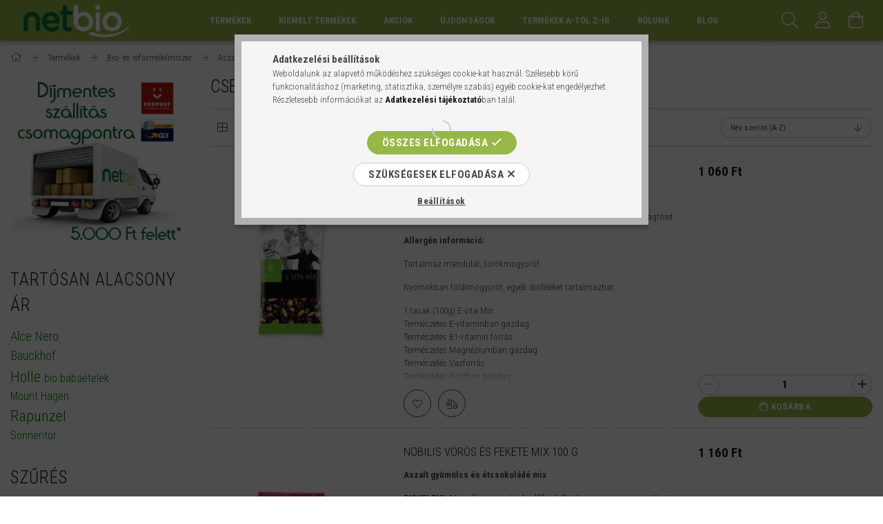

--- FILE ---
content_type: text/html; charset=UTF-8
request_url: https://netbio.hu/spl/206478/Cseresznye
body_size: 30852
content:
<!DOCTYPE html>
<html lang="hu">
<head>
    <meta content="width=device-width, initial-scale=1.0" name="viewport">
    <link rel="preload" href="https://netbio.hu/!common_design/own/fonts/1700/customicons/custom-icons.woff2" as="font" type="font/woff2" crossorigin>
    <link rel="preload" href="https://netbio.hu/!common_design/own/fonts/fontawesome-5.8.1/css/light.min.css" as="style">
    <link rel="stylesheet" href="https://netbio.hu/!common_design/own/fonts/fontawesome-5.8.1/css/light.min.css" media="print" onload="this.media='all'">
    <noscript>
        <link rel="stylesheet" href="https://netbio.hu/!common_design/own/fonts/fontawesome-5.8.1/css/light.min.css" />
    </noscript>
    <link rel="preconnect" href="https://fonts.gstatic.com">
    <link rel="preload" href="https://fonts.googleapis.com/css2?family=Roboto+Condensed:wght@300;400;700&display=swap&subset=latin-ext" as="style">
    <link rel="stylesheet" href="https://fonts.googleapis.com/css2?family=Roboto+Condensed:wght@300;400;700&display=swap&subset=latin-ext" media="print" onload="this.media='all'">
    <noscript>
        <link rel="stylesheet" href="https://fonts.googleapis.com/css2?family=Roboto+Condensed:wght@300;400;700&display=swap&subset=latin-ext">
    </noscript>

    <meta charset="utf-8">
<meta name="description" content="Cseresznye, Aszalt gyümölcs, Bio- és reformélelmiszer, Termékek, www.netbio.hu - bio és natur webáruház - az elsők között">
<meta name="robots" content="index, follow">
<meta http-equiv="X-UA-Compatible" content="IE=Edge">
<meta property="og:site_name" content="Netbio" />
<meta property="og:title" content="Cseresznye - Aszalt gyümölcs - Bio- és reformélelmiszer - Te">
<meta property="og:description" content="Cseresznye, Aszalt gyümölcs, Bio- és reformélelmiszer, Termékek, www.netbio.hu - bio és natur webáruház - az elsők között">
<meta property="og:type" content="website">
<meta property="og:url" content="https://netbio.hu/spl/206478/Cseresznye">
<meta name="google-site-verification" content="AXtSOA1KT0wM_g1dw5c7rl9rhKJQsCj6C6p6g4ZXh1A">
<meta name="mobile-web-app-capable" content="yes">
<meta name="apple-mobile-web-app-capable" content="yes">
<meta name="MobileOptimized" content="320">
<meta name="HandheldFriendly" content="true">

<title>Cseresznye - Aszalt gyümölcs - Bio- és reformélelmiszer - Te</title>


<script>
var service_type="shop";
var shop_url_main="https://netbio.hu";
var actual_lang="hu";
var money_len="0";
var money_thousend=" ";
var money_dec=",";
var shop_id=3487;
var unas_design_url="https:"+"/"+"/"+"netbio.hu"+"/"+"!common_design"+"/"+"base"+"/"+"001702"+"/";
var unas_design_code='001702';
var unas_base_design_code='1700';
var unas_design_ver=3;
var unas_design_subver=3;
var unas_shop_url='https://netbio.hu';
var responsive="yes";
var config_plus=new Array();
config_plus['product_tooltip']=1;
config_plus['cart_redirect']=1;
config_plus['money_type']='Ft';
config_plus['money_type_display']='Ft';
var lang_text=new Array();

var UNAS = UNAS || {};
UNAS.shop={"base_url":'https://netbio.hu',"domain":'netbio.hu',"username":'netbio',"id":3487,"lang":'hu',"currency_type":'Ft',"currency_code":'HUF',"currency_rate":'1',"currency_length":0,"base_currency_length":0,"canonical_url":'https://netbio.hu/spl/206478/Cseresznye'};
UNAS.design={"code":'001702',"page":'art'};
UNAS.api_auth="823deaa03a06fdc4839365717100d41c";
UNAS.customer={"email":'',"id":0,"group_id":0,"without_registration":0};
UNAS.shop["category_id"]="206478";
UNAS.shop["only_private_customer_can_purchase"] = false;
 

UNAS.text = {
    "button_overlay_close": `Bezár`,
    "popup_window": `Felugró ablak`,
    "list": `lista`,
    "updating_in_progress": `frissítés folyamatban`,
    "updated": `frissítve`,
    "is_opened": `megnyitva`,
    "is_closed": `bezárva`,
    "deleted": `törölve`,
    "consent_granted": `hozzájárulás megadva`,
    "consent_rejected": `hozzájárulás elutasítva`,
    "field_is_incorrect": `mező hibás`,
    "error_title": `Hiba!`,
    "product_variants": `termék változatok`,
    "product_added_to_cart": `A termék a kosárba került`,
    "product_added_to_cart_with_qty_problem": `A termékből csak [qty_added_to_cart] [qty_unit] került kosárba`,
    "product_removed_from_cart": `A termék törölve a kosárból`,
    "reg_title_name": `Név`,
    "reg_title_company_name": `Cégnév`,
    "number_of_items_in_cart": `Kosárban lévő tételek száma`,
    "cart_is_empty": `Kosár`,
    "cart_updated": `A kosár frissült`
};


UNAS.text["delete_from_compare"]= `Törlés összehasonlításból`;
UNAS.text["comparison"]= `Összehasonlítás`;

UNAS.text["delete_from_favourites"]= `Törlés a kedvencek közül`;
UNAS.text["add_to_favourites"]= `Kedvencekhez`;






window.lazySizesConfig=window.lazySizesConfig || {};
window.lazySizesConfig.loadMode=1;
window.lazySizesConfig.loadHidden=false;

window.dataLayer = window.dataLayer || [];
function gtag(){dataLayer.push(arguments)};
gtag('js', new Date());
</script>

<script src="https://netbio.hu/!common_packages/jquery/jquery-3.2.1.js?mod_time=1759314984"></script>
<script src="https://netbio.hu/!common_packages/jquery/plugins/migrate/migrate.js?mod_time=1759314984"></script>
<script src="https://netbio.hu/!common_packages/jquery/plugins/tippy/popper-2.4.4.min.js?mod_time=1759314984"></script>
<script src="https://netbio.hu/!common_packages/jquery/plugins/tippy/tippy-bundle.umd.min.js?mod_time=1759314984"></script>
<script src="https://netbio.hu/!common_packages/jquery/plugins/ui/ui_slider-1.11.4.js?mod_time=1759314984"></script>
<script src="https://netbio.hu/!common_packages/jquery/plugins/ui/ui_touch-punch.js?mod_time=1759314984"></script>
<script src="https://netbio.hu/!common_packages/jquery/plugins/cookie/cookie.js?mod_time=1759314984"></script>
<script src="https://netbio.hu/!common_packages/jquery/plugins/tools/tools-1.2.7.js?mod_time=1759314984"></script>
<script src="https://netbio.hu/!common_packages/jquery/plugins/lazysizes/lazysizes.min.js?mod_time=1759314984"></script>
<script src="https://netbio.hu/!common_packages/jquery/own/shop_common/exploded/common.js?mod_time=1764831093"></script>
<script src="https://netbio.hu/!common_packages/jquery/own/shop_common/exploded/common_overlay.js?mod_time=1759314984"></script>
<script src="https://netbio.hu/!common_packages/jquery/own/shop_common/exploded/common_shop_popup.js?mod_time=1759314984"></script>
<script src="https://netbio.hu/!common_packages/jquery/own/shop_common/exploded/common_start_checkout.js?mod_time=1759314984"></script>
<script src="https://netbio.hu/!common_packages/jquery/own/shop_common/exploded/design_1500.js?mod_time=1759314984"></script>
<script src="https://netbio.hu/!common_packages/jquery/own/shop_common/exploded/function_change_address_on_order_methods.js?mod_time=1759314984"></script>
<script src="https://netbio.hu/!common_packages/jquery/own/shop_common/exploded/function_check_password.js?mod_time=1759314984"></script>
<script src="https://netbio.hu/!common_packages/jquery/own/shop_common/exploded/function_check_zip.js?mod_time=1767692285"></script>
<script src="https://netbio.hu/!common_packages/jquery/own/shop_common/exploded/function_compare.js?mod_time=1759314984"></script>
<script src="https://netbio.hu/!common_packages/jquery/own/shop_common/exploded/function_customer_addresses.js?mod_time=1759314984"></script>
<script src="https://netbio.hu/!common_packages/jquery/own/shop_common/exploded/function_delivery_point_select.js?mod_time=1759314984"></script>
<script src="https://netbio.hu/!common_packages/jquery/own/shop_common/exploded/function_favourites.js?mod_time=1759314984"></script>
<script src="https://netbio.hu/!common_packages/jquery/own/shop_common/exploded/function_infinite_scroll.js?mod_time=1759314984"></script>
<script src="https://netbio.hu/!common_packages/jquery/own/shop_common/exploded/function_language_and_currency_change.js?mod_time=1759314984"></script>
<script src="https://netbio.hu/!common_packages/jquery/own/shop_common/exploded/function_param_filter.js?mod_time=1764233415"></script>
<script src="https://netbio.hu/!common_packages/jquery/own/shop_common/exploded/function_postsale.js?mod_time=1759314984"></script>
<script src="https://netbio.hu/!common_packages/jquery/own/shop_common/exploded/function_product_print.js?mod_time=1759314984"></script>
<script src="https://netbio.hu/!common_packages/jquery/own/shop_common/exploded/function_product_subscription.js?mod_time=1759314984"></script>
<script src="https://netbio.hu/!common_packages/jquery/own/shop_common/exploded/function_recommend.js?mod_time=1759314984"></script>
<script src="https://netbio.hu/!common_packages/jquery/own/shop_common/exploded/function_saved_cards.js?mod_time=1759314984"></script>
<script src="https://netbio.hu/!common_packages/jquery/own/shop_common/exploded/function_saved_filter_delete.js?mod_time=1759314984"></script>
<script src="https://netbio.hu/!common_packages/jquery/own/shop_common/exploded/function_search_smart_placeholder.js?mod_time=1759314984"></script>
<script src="https://netbio.hu/!common_packages/jquery/own/shop_common/exploded/function_vote.js?mod_time=1759314984"></script>
<script src="https://netbio.hu/!common_packages/jquery/own/shop_common/exploded/page_cart.js?mod_time=1767791927"></script>
<script src="https://netbio.hu/!common_packages/jquery/own/shop_common/exploded/page_customer_addresses.js?mod_time=1768291153"></script>
<script src="https://netbio.hu/!common_packages/jquery/own/shop_common/exploded/page_order_checkout.js?mod_time=1759314984"></script>
<script src="https://netbio.hu/!common_packages/jquery/own/shop_common/exploded/page_order_details.js?mod_time=1759314984"></script>
<script src="https://netbio.hu/!common_packages/jquery/own/shop_common/exploded/page_order_methods.js?mod_time=1760086915"></script>
<script src="https://netbio.hu/!common_packages/jquery/own/shop_common/exploded/page_order_return.js?mod_time=1759314984"></script>
<script src="https://netbio.hu/!common_packages/jquery/own/shop_common/exploded/page_order_send.js?mod_time=1759314984"></script>
<script src="https://netbio.hu/!common_packages/jquery/own/shop_common/exploded/page_order_subscriptions.js?mod_time=1759314984"></script>
<script src="https://netbio.hu/!common_packages/jquery/own/shop_common/exploded/page_order_verification.js?mod_time=1759314984"></script>
<script src="https://netbio.hu/!common_packages/jquery/own/shop_common/exploded/page_product_details.js?mod_time=1759314984"></script>
<script src="https://netbio.hu/!common_packages/jquery/own/shop_common/exploded/page_product_list.js?mod_time=1759314984"></script>
<script src="https://netbio.hu/!common_packages/jquery/own/shop_common/exploded/page_product_reviews.js?mod_time=1759314984"></script>
<script src="https://netbio.hu/!common_packages/jquery/own/shop_common/exploded/page_reg.js?mod_time=1759314984"></script>
<script src="https://netbio.hu/!common_packages/jquery/plugins/hoverintent/hoverintent.js?mod_time=1759314984"></script>
<script src="https://netbio.hu/!common_packages/jquery/own/shop_tooltip/shop_tooltip.js?mod_time=1759314984"></script>
<script src="https://netbio.hu/!common_packages/jquery/plugins/waypoints/waypoints-4.0.0.js?mod_time=1759314984"></script>
<script src="https://netbio.hu/!common_packages/jquery/plugins/responsive_menu/responsive_menu-unas.js?mod_time=1759314984"></script>
<script src="https://netbio.hu/!common_design/base/001700/main.js?mod_time=1759314986"></script>
<script src="https://netbio.hu/!common_packages/jquery/plugins/slick/slick.js?mod_time=1759314984"></script>

<link href="https://netbio.hu/temp/shop_3487_536ca870111a223e3702cbb287a938b5.css?mod_time=1768734829" rel="stylesheet" type="text/css">

<link href="https://netbio.hu/spl/206478/Cseresznye" rel="canonical">
<link href="https://netbio.hu/shop_ordered/3487/design_pic/favicon.ico" rel="shortcut icon">
<script>
        var google_consent=1;
    
        gtag('consent', 'default', {
           'ad_storage': 'denied',
           'ad_user_data': 'denied',
           'ad_personalization': 'denied',
           'analytics_storage': 'denied',
           'functionality_storage': 'denied',
           'personalization_storage': 'denied',
           'security_storage': 'granted'
        });

    
        gtag('consent', 'update', {
           'ad_storage': 'denied',
           'ad_user_data': 'denied',
           'ad_personalization': 'denied',
           'analytics_storage': 'denied',
           'functionality_storage': 'denied',
           'personalization_storage': 'denied',
           'security_storage': 'granted'
        });

        </script>
    <script async src="https://www.googletagmanager.com/gtag/js?id=G-8149RS9D46"></script>    <script>
    gtag('config', 'G-8149RS9D46');

        </script>
        <script>
    var google_analytics=1;

            gtag('event', 'view_item_list', {
              "currency": "HUF",
              "items": [
                                        {
                          "item_id": "NetBio_263217",
                          "item_name": "Nobilis E-Vita Mix 100 g",
                                                    "item_category": "Termékek/Bio- és reformélelmiszer/Aszalt gyümölcs/Cseresznye",                          "price": '1060',
                          "list_position": 1,
                          "list_name": 'Termékek/Bio- és reformélelmiszer/Aszalt gyümölcs/Cseresznye'
                      }
                    ,                      {
                          "item_id": "NetBio_954838",
                          "item_name": "Nobilis Vörös És Fekete Mix 100 g",
                                                    "item_category": "Termékek/Bio- és reformélelmiszer/Aszalt gyümölcs/Cseresznye",                          "price": '1160',
                          "list_position": 2,
                          "list_name": 'Termékek/Bio- és reformélelmiszer/Aszalt gyümölcs/Cseresznye'
                      }
                                  ],
              'non_interaction': true
        });
           </script>
           <script>
            gtag('config', 'AW-17615924739');
        </script>
            <script>
        var google_ads=1;

                gtag('event','remarketing', {
            'ecomm_pagetype': 'category',
            'ecomm_prodid': ["NetBio_263217","NetBio_954838"]        });
            </script>
    	<script>
	/* <![CDATA[ */
	var omitformtags=["input", "textarea", "select"];
	omitformtags=omitformtags.join("|");
		
	function disableselect(e) {
		if (omitformtags.indexOf(e.target.tagName.toLowerCase())==-1) return false;
		if (omitformtags.indexOf(e.target.tagName.toLowerCase())==2) return false;
	}
		
	function reEnable() {
		return true;
	}
		
	if (typeof document.onselectstart!="undefined") {
		document.onselectstart=new Function ("return false");
	} else {
		document.onmousedown=disableselect;
		document.onmouseup=reEnable;
	}
	/* ]]> */
	</script>
	
    <script>
    var facebook_pixel=1;
    /* <![CDATA[ */
        !function(f,b,e,v,n,t,s){if(f.fbq)return;n=f.fbq=function(){n.callMethod?
            n.callMethod.apply(n,arguments):n.queue.push(arguments)};if(!f._fbq)f._fbq=n;
            n.push=n;n.loaded=!0;n.version='2.0';n.queue=[];t=b.createElement(e);t.async=!0;
            t.src=v;s=b.getElementsByTagName(e)[0];s.parentNode.insertBefore(t,s)}(window,
                document,'script','//connect.facebook.net/en_US/fbevents.js');

        fbq('init', '1344977486329660');
                fbq('track', 'PageView', {}, {eventID:'PageView.aW0mw8Sa3koPfQM9mAsuhAAALSA'});
        
        $(document).ready(function() {
            $(document).on("addToCart", function(event, product_array){
                facebook_event('AddToCart',{
					content_name: product_array.name,
					content_category: product_array.category,
					content_ids: [product_array.sku],
					contents: [{'id': product_array.sku, 'quantity': product_array.qty}],
					content_type: 'product',
					value: product_array.price,
					currency: 'HUF'
				}, {eventID:'AddToCart.' + product_array.event_id});
            });

            $(document).on("addToFavourites", function(event, product_array){
                facebook_event('AddToWishlist', {
                    content_ids: [product_array.sku],
                    content_type: 'product'
                }, {eventID:'AddToFavourites.' + product_array.event_id});
            });
        });

    /* ]]> */
    </script>

    
    


        <style>
        #header_logo{
            max-width: calc(100% - 160px);
        }
                                                     #header_logo .header_logo__img-outer {
                    overflow: hidden;
                }
                #header_logo .header_logo__img-wrapper {
                    position: relative;
                    display: block;
                }
                #header_logo .header_logo__img {
                    position: absolute;
                    left: 0;
                    right: 0;
                    bottom: 0;
                    top: 0;
                }
                
                .header_logo__element-1 .header_logo__img-outer {
                    width: 198px;
                    max-width: 100%;
                }
                .header_logo__element-1 .header_logo__img-wrapper {
                    padding-top: 25.2525252525%;
                }

                                @media (max-width: 1023.8px){
                    .header_logo__element-1 .header_logo__img-outer {
                        width: 198px;
                    }
                    .header_logo__element-1 .header_logo__img-wrapper {
                        padding-top: 25.2525252525%;
                    }
                }
                
                                @media (max-width: 767.8px) {
                    .header_logo__element-1 .header_logo__img-outer {
                        width: 198px;
                    }
                    .header_logo__element-1 .header_logo__img-wrapper {
                        padding-top: 25.2525252525%;
                    }
                }
                
                                @media (max-width: 479.8px){
                    .header_logo__element-1 .header_logo__img-outer {
                        width: 198px;
                    }
                    .header_logo__element-1 .header_logo__img-wrapper {
                        padding-top: 25.2525252525%;
                    }
                }
                                        </style>
    
    
    
    
    
    
    
    
    
    
    
    
</head>

<body class='design_ver3 design_subver1 design_subver2 design_subver3' id="ud_shop_art">
<div id="image_to_cart" style="display:none; position:absolute; z-index:100000;"></div>
<div class="overlay_common overlay_warning" id="overlay_cart_add"></div>
<script>$(document).ready(function(){ overlay_init("cart_add",{"onBeforeLoad":false}); });</script>
<div class="overlay_common overlay_dialog" id="overlay_save_filter"></div>
<script>$(document).ready(function(){ overlay_init("save_filter",{"closeOnEsc":true,"closeOnClick":true}); });</script>
<div id="overlay_login_outer"></div>	
	<script>
	$(document).ready(function(){
	    var login_redir_init="";

		$("#overlay_login_outer").overlay({
			onBeforeLoad: function() {
                var login_redir_temp=login_redir_init;
                if (login_redir_act!="") {
                    login_redir_temp=login_redir_act;
                    login_redir_act="";
                }

									$.ajax({
						type: "GET",
						async: true,
						url: "https://netbio.hu/shop_ajax/ajax_popup_login.php",
						data: {
							shop_id:"3487",
							lang_master:"hu",
                            login_redir:login_redir_temp,
							explicit:"ok",
							get_ajax:"1"
						},
						success: function(data){
							$("#overlay_login_outer").html(data);
							if (unas_design_ver >= 5) $("#overlay_login_outer").modal('show');
							$('#overlay_login1 input[name=shop_pass_login]').keypress(function(e) {
								var code = e.keyCode ? e.keyCode : e.which;
								if(code.toString() == 13) {		
									document.form_login_overlay.submit();		
								}	
							});	
						}
					});
								},
			top: 50,
			mask: {
	color: "#000000",
	loadSpeed: 200,
	maskId: "exposeMaskOverlay",
	opacity: 0.7
},
			closeOnClick: (config_plus['overlay_close_on_click_forced'] === 1),
			onClose: function(event, overlayIndex) {
				$("#login_redir").val("");
			},
			load: false
		});
		
			});
	function overlay_login() {
		$(document).ready(function(){
			$("#overlay_login_outer").overlay().load();
		});
	}
	function overlay_login_remind() {
        if (unas_design_ver >= 5) {
            $("#overlay_remind").overlay().load();
        } else {
            $(document).ready(function () {
                $("#overlay_login_outer").overlay().close();
                setTimeout('$("#overlay_remind").overlay().load();', 250);
            });
        }
	}

    var login_redir_act="";
    function overlay_login_redir(redir) {
        login_redir_act=redir;
        $("#overlay_login_outer").overlay().load();
    }
	</script>  
	<div class="overlay_common overlay_info" id="overlay_remind"></div>
<script>$(document).ready(function(){ overlay_init("remind",[]); });</script>

	<script>
    	function overlay_login_error_remind() {
		$(document).ready(function(){
			load_login=0;
			$("#overlay_error").overlay().close();
			setTimeout('$("#overlay_remind").overlay().load();', 250);	
		});
	}
	</script>  
	<div class="overlay_common overlay_info" id="overlay_newsletter"></div>
<script>$(document).ready(function(){ overlay_init("newsletter",[]); });</script>

<script>
function overlay_newsletter() {
    $(document).ready(function(){
        $("#overlay_newsletter").overlay().load();
    });
}
</script>
<div class="overlay_common overlay_info" id="overlay_product_subscription"></div>
<script>$(document).ready(function(){ overlay_init("product_subscription",[]); });</script>
<div class="overlay_common overlay_error" id="overlay_script"></div>
<script>$(document).ready(function(){ overlay_init("script",[]); });</script>
    <script>
    $(document).ready(function() {
        $.ajax({
            type: "GET",
            url: "https://netbio.hu/shop_ajax/ajax_stat.php",
            data: {master_shop_id:"3487",get_ajax:"1"}
        });
    });
    </script>
    

<div id="container" class="page_shop_art_206478 page-box">
	

    <header class="header js-header">
        <div class="header-container container usn">
            <div class="header-inner d-flex no-gutters align-items-center justify-content-between">
                


        <div id="header_logo" class="js-element col-auto pr-3 flex-shrink-1 header-logo" data-element-name="header_logo">
                <div class="header_logo__element-1">
                        <div class="header_logo__img-outer">
                                <a href="https://netbio.hu/">
                                    <picture class="header_logo__img-wrapper">
                                                <source width="198" height="50" media="(max-width: 479.8px)"
                                srcset="https://netbio.hu/!common_design/custom/netbio/element/layout_hu_header_logo-200x50_1_default.webp?time=1581939145 1x"
                        >
                                                                        <source width="198" height="50" media="(max-width: 767.8px)"
                                srcset="https://netbio.hu/!common_design/custom/netbio/element/layout_hu_header_logo-200x50_1_default.webp?time=1581939145 1x"
                        >
                                                                        <source width="198" height="50" media="(max-width: 1023.8px)"
                                srcset="https://netbio.hu/!common_design/custom/netbio/element/layout_hu_header_logo-200x50_1_default.webp?time=1581939145 1x"
                        >
                                                <source media="(min-width: 1024px)" srcset="https://netbio.hu/!common_design/custom/netbio/element/layout_hu_header_logo-200x50_1_default.webp?time=1581939145 1x">
                        <img width="198" height="50"
                            class="header_logo__img" fetchpriority="high"  src="https://netbio.hu/!common_design/custom/netbio/element/layout_hu_header_logo-200x50_1_default.webp?time=1581939145"
                            srcset="https://netbio.hu/!common_design/custom/netbio/element/layout_hu_header_logo-200x50_1_default.webp?time=1581939145 1x"
                            alt="Netbio"
                        >
                    </picture>
                                </a>
                            </div>
                    </div>
            </div>
    
                <div class="col header-menus px-4 align-self-stretch d-none d-xl-block">
                    <div class="main-menu h-100 text-center">
                        <ul class="main-menu__list d-xl-inline-flex align-items-center h-100">
                            




    <li class='cat-box__item cat-box__item-level-0 has-item js-cat-menu-206572  cat-dropdown--wide'>
        <a class='cat-box__name' href='https://netbio.hu/termekek'
            >
           <div class="cat-box__name-text line-clamp--3-12">Termékek</div>
        </a>
    

        <div class="cat-box__level-0 drop-shadow-b no-gutters ">
            
                <div class="col row cat-box__inner-levels">
                    
<div class="cat-box__level-1 mb-4">
    <a class="cat-box__level-1-name d-block line-height-12 js-cat-menu-473436" href="https://netbio.hu/babamama">
        Baba-Mama

        
        <span class="cat-box__product-num font-xs text-muted font-weight-400 d-inline-block">(245 db)</span>
        
    </a>
    
        



<div class="cat-box__level-2 pt-2">

    
        <a class="cat-box__level-2-name line-height-12 d-block js-cat-menu-536245" href="https://netbio.hu/baba_apolas">Babaápolás</a>
    
        <a class="cat-box__level-2-name line-height-12 d-block js-cat-menu-752725" href="https://netbio.hu/babafurdetes">Babafürdetés</a>
    
        <a class="cat-box__level-2-name line-height-12 d-block js-cat-menu-643554" href="https://netbio.hu/BabaEtelek">Bébi ételek</a>
    
        <a class="cat-box__level-2-name line-height-12 d-block js-cat-menu-627544" href="https://netbio.hu/kismama">Kismamáknak</a>
    
        <a class="cat-box__level-2-name line-height-12 d-block js-cat-menu-817397" href="https://netbio.hu/Parnak">Párnák</a>
    

    
        <a class="cat-box__more-btn text-muted btn--text d-block icon--a-chevron-right icon--sm" href="https://netbio.hu/babamama">Több</a>
    

</div>

    
</div>

<div class="cat-box__level-1 mb-4">
    <a class="cat-box__level-1-name d-block line-height-12 js-cat-menu-564673" href="https://netbio.hu/bioelelmiszer">
        Bio- és reformélelmiszer

        
        <span class="cat-box__product-num font-xs text-muted font-weight-400 d-inline-block">(4797 db)</span>
        
    </a>
    
        



<div class="cat-box__level-2 pt-2">

    
        <a class="cat-box__level-2-name line-height-12 d-block js-cat-menu-551641" href="https://netbio.hu/alga">Alga</a>
    
        <a class="cat-box__level-2-name line-height-12 d-block js-cat-menu-722351" href="https://netbio.hu/aszalt_gyumolcs">Aszalt gyümölcs</a>
    
        <a class="cat-box__level-2-name line-height-12 d-block js-cat-menu-523154" href="https://netbio.hu/cukor_edesito_mez">Cukor, édesítőszer, méz</a>
    
        <a class="cat-box__level-2-name line-height-12 d-block js-cat-menu-449471" href="https://netbio.hu/csiraztatas">Csíráztatás</a>
    
        <a class="cat-box__level-2-name line-height-12 d-block js-cat-menu-642569" href="https://netbio.hu/ecet">Ecet</a>
    

    
        <a class="cat-box__more-btn text-muted btn--text d-block icon--a-chevron-right icon--sm" href="https://netbio.hu/bioelelmiszer">Több</a>
    

</div>

    
</div>

<div class="cat-box__level-1 mb-4">
    <a class="cat-box__level-1-name d-block line-height-12 js-cat-menu-342455" href="https://netbio.hu/kozmetika">
        Bio-, natúr- és dekorkozmetikum

        
        <span class="cat-box__product-num font-xs text-muted font-weight-400 d-inline-block">(4231 db)</span>
        
    </a>
    
        



<div class="cat-box__level-2 pt-2">

    
        <a class="cat-box__level-2-name line-height-12 d-block js-cat-menu-249625" href="https://netbio.hu/ajakapolas">Ajakápolás</a>
    
        <a class="cat-box__level-2-name line-height-12 d-block js-cat-menu-284437" href="https://netbio.hu/alakformazas">Alakformázás</a>
    
        <a class="cat-box__level-2-name line-height-12 d-block js-cat-menu-558159" href="https://netbio.hu/arcapolas">Arcápolás</a>
    
        <a class="cat-box__level-2-name line-height-12 d-block js-cat-menu-916480" href="https://netbio.hu/ayurvedikus">Ayurvédikus</a>
    
        <a class="cat-box__level-2-name line-height-12 d-block js-cat-menu-167800" href="https://netbio.hu/babaapolas">Babaápolás</a>
    

    
        <a class="cat-box__more-btn text-muted btn--text d-block icon--a-chevron-right icon--sm" href="https://netbio.hu/kozmetika">Több</a>
    

</div>

    
</div>

<div class="cat-box__level-1 mb-4">
    <a class="cat-box__level-1-name d-block line-height-12 js-cat-menu-696450" href="https://netbio.hu/eletmod_egeszseg">
        Életmód, egészség

        
        <span class="cat-box__product-num font-xs text-muted font-weight-400 d-inline-block">(1023 db)</span>
        
    </a>
    
        



<div class="cat-box__level-2 pt-2">

    
        <a class="cat-box__level-2-name line-height-12 d-block js-cat-menu-694924" href="https://netbio.hu/aranyer">Aranyérre</a>
    
        <a class="cat-box__level-2-name line-height-12 d-block js-cat-menu-479713" href="https://netbio.hu/Arcmaszk">Arcmaszk</a>
    
        <a class="cat-box__level-2-name line-height-12 d-block js-cat-menu-397993" href="https://netbio.hu/bach_viragterapia"> Bach virágterápia</a>
    
        <a class="cat-box__level-2-name line-height-12 d-block js-cat-menu-414439" href="https://netbio.hu/ciposzagtalanito">Cipőszagtalanító</a>
    
        <a class="cat-box__level-2-name line-height-12 d-block js-cat-menu-836667" href="https://netbio.hu/furdozes">Fürdőzés</a>
    

    
        <a class="cat-box__more-btn text-muted btn--text d-block icon--a-chevron-right icon--sm" href="https://netbio.hu/eletmod_egeszseg">Több</a>
    

</div>

    
</div>

<div class="cat-box__level-1 mb-4">
    <a class="cat-box__level-1-name d-block line-height-12 js-cat-menu-675383" href="https://netbio.hu/etrendkiegeszitok">
        Étrendkiegészítő

        
        <span class="cat-box__product-num font-xs text-muted font-weight-400 d-inline-block">(2846 db)</span>
        
    </a>
    
        



<div class="cat-box__level-2 pt-2">

    
        <a class="cat-box__level-2-name line-height-12 d-block js-cat-menu-643158" href="https://netbio.hu/Etrendkiegeszitok_gyerekeknek">Étrendkiegészítő gyerekeknek</a>
    
        <a class="cat-box__level-2-name line-height-12 d-block js-cat-menu-568680" href="https://netbio.hu/Etrendkiegeszitok_hatoanyag_szerint">Étrendkiegészítő hatóanyag szerint</a>
    
        <a class="cat-box__level-2-name line-height-12 d-block js-cat-menu-847997" href="https://netbio.hu/Etrendkiegeszitok_tunetek_szerint">Étrendkiegészítők tünetek szerint</a>
    
        <a class="cat-box__level-2-name line-height-12 d-block js-cat-menu-392326" href="https://netbio.hu/Vitaminok">Vitamin</a>
    

    

</div>

    
</div>

<div class="cat-box__level-1 mb-4">
    <a class="cat-box__level-1-name d-block line-height-12 js-cat-menu-965934" href="https://netbio.hu/okohaztartas">
        Öko háztartás

        
        <span class="cat-box__product-num font-xs text-muted font-weight-400 d-inline-block">(409 db)</span>
        
    </a>
    
        



<div class="cat-box__level-2 pt-2">

    
        <a class="cat-box__level-2-name line-height-12 d-block js-cat-menu-498201" href="https://netbio.hu/taska">Bevásárlótáska</a>
    
        <a class="cat-box__level-2-name line-height-12 d-block js-cat-menu-547063" href="https://netbio.hu/kartevok_ellen">Kártevők ellen</a>
    
        <a class="cat-box__level-2-name line-height-12 d-block js-cat-menu-496455" href="https://netbio.hu/legfrissitok">Légfrissítő</a>
    
        <a class="cat-box__level-2-name line-height-12 d-block js-cat-menu-610678" href="https://netbio.hu/mosas">Mosás</a>
    
        <a class="cat-box__level-2-name line-height-12 d-block js-cat-menu-245130" href="https://netbio.hu/mosogatas">Mosogatás</a>
    

    
        <a class="cat-box__more-btn text-muted btn--text d-block icon--a-chevron-right icon--sm" href="https://netbio.hu/okohaztartas">Több</a>
    

</div>

    
</div>

                </div>
                
            

            
        </div>

    
    </li>

    <li class='cat-box__item cat-box__item-level-0 has-item js-cat-menu-676826  cat-dropdown--narrow'>
        <a class='cat-box__name' href='https://netbio.hu/KiemeltTermekcsalad'
            >
           <div class="cat-box__name-text line-clamp--3-12">Kiemelt termékek</div>
        </a>
    

        <div class="cat-box__level-0 drop-shadow-b no-gutters ">
            

            
                <div class="col cat-box__inner-levels h-100 d-flex flex-column position-relative">
                    
<div class="cat-box__level-1 mb-4">
    <a class="cat-box__level-1-name d-block line-height-12 js-cat-menu-731195" href="https://netbio.hu/Dr_Hauschka?source_cat=731195">
          Dr. Hauschka kozmetikumok

        
    </a>
    
</div>

<div class="cat-box__level-1 mb-4">
    <a class="cat-box__level-1-name d-block line-height-12 js-cat-menu-585238" href="https://netbio.hu/Dr_Organic?source_cat=585238">
          Dr. Organic

        
    </a>
    
</div>

<div class="cat-box__level-1 mb-4">
    <a class="cat-box__level-1-name d-block line-height-12 js-cat-menu-488427" href="https://netbio.hu/Holle?source_cat=488427">
        Holle bébiételek

        
    </a>
    
</div>

<div class="cat-box__level-1 mb-4">
    <a class="cat-box__level-1-name d-block line-height-12 js-cat-menu-234981" href="https://netbio.hu/Stadelmann_aromakeverekek?source_cat=234981">
          Ingeborg Stadelmann aromakeverékek

        
    </a>
    
</div>

<div class="cat-box__level-1 mb-4">
    <a class="cat-box__level-1-name d-block line-height-12 js-cat-menu-947569" href="https://netbio.hu/Khadi?source_cat=947569">
          Khadi természetes hajápolás

        
    </a>
    
</div>

<div class="cat-box__level-1 mb-4">
    <a class="cat-box__level-1-name d-block line-height-12 js-cat-menu-832613" href="https://netbio.hu/martina_gebhardt_naturkozmetikumok?source_cat=832613">
        Martina Gebhardt Naturkozmetikumok

        
    </a>
    
</div>

<div class="cat-box__level-1 mb-4">
    <a class="cat-box__level-1-name d-block line-height-12 js-cat-menu-350519" href="https://netbio.hu/neobio?source_cat=350519">
          Neobio

        
    </a>
    
</div>

<div class="cat-box__level-1 mb-4">
    <a class="cat-box__level-1-name d-block line-height-12 js-cat-menu-884443" href="https://netbio.hu/prana_parna?source_cat=884443">
        Prána párna

        
    </a>
    
</div>

                </div>

                
            
        </div>

    
    </li>

    <li class='cat-box__item cat-box__item-level-0 has-item js-cat-menu-134676  cat-dropdown--narrow'>
        <a class='cat-box__name' href='https://netbio.hu/akciok'
            >
           <div class="cat-box__name-text line-clamp--3-12">Akciók</div>
        </a>
    

        <div class="cat-box__level-0 drop-shadow-b no-gutters ">
            

            
                <div class="col cat-box__inner-levels h-100 d-flex flex-column position-relative">
                    
<div class="cat-box__level-1 mb-4">
    <a class="cat-box__level-1-name d-block line-height-12 js-cat-menu-693789" href="https://netbio.hu/akcio_arzuhanas">
        Árzuhanás

        
        <span class="cat-box__product-num font-xs text-muted font-weight-400 d-inline-block">(22 db)</span>
        
    </a>
    
</div>

<div class="cat-box__level-1 mb-4">
    <a class="cat-box__level-1-name d-block line-height-12 js-cat-menu-862067" href="https://netbio.hu/keszlet_erejeig">
        Készlet erejéig

        
        <span class="cat-box__product-num font-xs text-muted font-weight-400 d-inline-block">(100 db)</span>
        
    </a>
    
        



<div class="cat-box__level-2 pt-2">

    
        <a class="cat-box__level-2-name line-height-12 d-block js-cat-menu-282466" href="https://netbio.hu/keszlet_erejeig_baba_mama">Baba-mama</a>
    
        <a class="cat-box__level-2-name line-height-12 d-block js-cat-menu-231462" href="https://netbio.hu/keszlet_erejeig_bio_es_reformelelmiszer">Bio- és reformélelmiszer</a>
    
        <a class="cat-box__level-2-name line-height-12 d-block js-cat-menu-799830" href="https://netbio.hu/keszlet_erejeig_kozmetikum">Bio-, natúr- és dekorkozmetikum</a>
    
        <a class="cat-box__level-2-name line-height-12 d-block js-cat-menu-684518" href="https://netbio.hu/Eletmod-egeszseg_keszlet_erejeig">Életmód, egészség</a>
    
        <a class="cat-box__level-2-name line-height-12 d-block js-cat-menu-761094" href="https://netbio.hu/keszlet_erejeig_etrendkiegeszito">Étrendkiegészítő</a>
    

    
        <a class="cat-box__more-btn text-muted btn--text d-block icon--a-chevron-right icon--sm" href="https://netbio.hu/keszlet_erejeig">Több</a>
    

</div>

    
</div>

                </div>

                
            
        </div>

    
    </li>

    <li class='cat-box__item cat-box__item-level-0 js-cat-menu-569369  cat-dropdown--narrow'>
        <a class='cat-box__name' href='https://netbio.hu/shop_artspec.php?artspec=2&source_cat=569369'
            >
           <div class="cat-box__name-text line-clamp--3-12">Újdonságok</div>
        </a>
    
    </li>

    <li class='cat-box__item cat-box__item-level-0 has-item js-cat-menu-657014  cat-dropdown--wide'>
        <a class='cat-box__name' href='https://netbio.hu/termekek-A-tol-Z-ig'
            >
           <div class="cat-box__name-text line-clamp--3-12">Termékek A-tól Z-ig</div>
        </a>
    

        <div class="cat-box__level-0 drop-shadow-b no-gutters ">
            
                <div class="col row cat-box__inner-levels">
                    
<div class="cat-box__level-1 mb-4">
    <a class="cat-box__level-1-name d-block line-height-12 js-cat-menu-412181" href="https://netbio.hu/A">
        A

        
        <span class="cat-box__product-num font-xs text-muted font-weight-400 d-inline-block">(477 db)</span>
        
    </a>
    
        



<div class="cat-box__level-2 pt-2">

    
        <a class="cat-box__level-2-name line-height-12 d-block js-cat-menu-968280" href="https://netbio.hu/abonett">Abonett</a>
    
        <a class="cat-box__level-2-name line-height-12 d-block js-cat-menu-134131" href="https://netbio.hu/absorice">Absorice</a>
    
        <a class="cat-box__level-2-name line-height-12 d-block js-cat-menu-869975" href="https://netbio.hu/sct/869975/Aby-Bio-termekek">Aby Bio termékek</a>
    
        <a class="cat-box__level-2-name line-height-12 d-block js-cat-menu-589195" href="https://netbio.hu/sct/589195/Adamo-etrendkiegeszitok-teak">Adamo étrendkiegészítők, teák</a>
    
        <a class="cat-box__level-2-name line-height-12 d-block js-cat-menu-669179" href="https://netbio.hu/Ahimsa">Ahimsa</a>
    

    
        <a class="cat-box__more-btn text-muted btn--text d-block icon--a-chevron-right icon--sm" href="https://netbio.hu/A">Több</a>
    

</div>

    
</div>

<div class="cat-box__level-1 mb-4">
    <a class="cat-box__level-1-name d-block line-height-12 js-cat-menu-678803" href="https://netbio.hu/B">
        B

        
        <span class="cat-box__product-num font-xs text-muted font-weight-400 d-inline-block">(798 db)</span>
        
    </a>
    
        



<div class="cat-box__level-2 pt-2">

    
        <a class="cat-box__level-2-name line-height-12 d-block js-cat-menu-785080" href="https://netbio.hu/babushka_agafia">Babushka Agafia</a>
    
        <a class="cat-box__level-2-name line-height-12 d-block js-cat-menu-439470" href="https://netbio.hu/sct/439470/Bach-viragterapia"> Bach virágterápia</a>
    
        <a class="cat-box__level-2-name line-height-12 d-block js-cat-menu-370252" href="https://netbio.hu/sct/370252/Bano">Bano</a>
    
        <a class="cat-box__level-2-name line-height-12 d-block js-cat-menu-943833" href="https://netbio.hu/sct/943833/Barbara-glutenmentes-termekek">Barbara gluténmentes termékek</a>
    
        <a class="cat-box__level-2-name line-height-12 d-block js-cat-menu-706446" href="https://netbio.hu/Barbarian">Barbarian</a>
    

    
        <a class="cat-box__more-btn text-muted btn--text d-block icon--a-chevron-right icon--sm" href="https://netbio.hu/B">Több</a>
    

</div>

    
</div>

<div class="cat-box__level-1 mb-4">
    <a class="cat-box__level-1-name d-block line-height-12 js-cat-menu-101530" href="https://netbio.hu/C">
        C

        
        <span class="cat-box__product-num font-xs text-muted font-weight-400 d-inline-block">(69 db)</span>
        
    </a>
    
        



<div class="cat-box__level-2 pt-2">

    
        <a class="cat-box__level-2-name line-height-12 d-block js-cat-menu-609372" href="https://netbio.hu/caola">Caola</a>
    
        <a class="cat-box__level-2-name line-height-12 d-block js-cat-menu-760742" href="https://netbio.hu/caonatur">CaoNatur</a>
    
        <a class="cat-box__level-2-name line-height-12 d-block js-cat-menu-953511" href="https://netbio.hu/caosept">Caosept</a>
    
        <a class="cat-box__level-2-name line-height-12 d-block js-cat-menu-250591" href="https://netbio.hu/carmol_csepp">Carmol csepp</a>
    
        <a class="cat-box__level-2-name line-height-12 d-block js-cat-menu-742289" href="https://netbio.hu/Celsus">Celsus</a>
    

    
        <a class="cat-box__more-btn text-muted btn--text d-block icon--a-chevron-right icon--sm" href="https://netbio.hu/C">Több</a>
    

</div>

    
</div>

<div class="cat-box__level-1 mb-4">
    <a class="cat-box__level-1-name d-block line-height-12 js-cat-menu-660034" href="https://netbio.hu/Cs">
        Cs

        
        <span class="cat-box__product-num font-xs text-muted font-weight-400 d-inline-block">(32 db)</span>
        
    </a>
    
        



<div class="cat-box__level-2 pt-2">

    
        <a class="cat-box__level-2-name line-height-12 d-block js-cat-menu-543357" href="https://netbio.hu/sct/543357/Csuta">Csuta</a>
    
        <a class="cat-box__level-2-name line-height-12 d-block js-cat-menu-339046" href="https://netbio.hu/csattos">Csattos</a>
    
        <a class="cat-box__level-2-name line-height-12 d-block js-cat-menu-146639" href="https://netbio.hu/Csepke-Baby">Csepke Baby</a>
    

    

</div>

    
</div>

<div class="cat-box__level-1 mb-4">
    <a class="cat-box__level-1-name d-block line-height-12 js-cat-menu-372669" href="https://netbio.hu/D">
        D

        
        <span class="cat-box__product-num font-xs text-muted font-weight-400 d-inline-block">(1002 db)</span>
        
    </a>
    
        



<div class="cat-box__level-2 pt-2">

    
        <a class="cat-box__level-2-name line-height-12 d-block js-cat-menu-347766" href="https://netbio.hu/dabur">Dabur</a>
    
        <a class="cat-box__level-2-name line-height-12 d-block js-cat-menu-589997" href="https://netbio.hu/del_coco">Del Coco</a>
    
        <a class="cat-box__level-2-name line-height-12 d-block js-cat-menu-961868" href="https://netbio.hu/dennree">Dennree Bio élelmiszerek</a>
    
        <a class="cat-box__level-2-name line-height-12 d-block js-cat-menu-262598" href="https://netbio.hu/Deto-gyumolcsecetek">Deto gyümölcsecetek</a>
    
        <a class="cat-box__level-2-name line-height-12 d-block js-cat-menu-938061" href="https://netbio.hu/dia_wellness">Dia-wellness</a>
    

    
        <a class="cat-box__more-btn text-muted btn--text d-block icon--a-chevron-right icon--sm" href="https://netbio.hu/D">Több</a>
    

</div>

    
</div>

<div class="cat-box__level-1 mb-4">
    <a class="cat-box__level-1-name d-block line-height-12 js-cat-menu-696609" href="https://netbio.hu/E">
        E

        
        <span class="cat-box__product-num font-xs text-muted font-weight-400 d-inline-block">(254 db)</span>
        
    </a>
    
        



<div class="cat-box__level-2 pt-2">

    
        <a class="cat-box__level-2-name line-height-12 d-block js-cat-menu-186396" href="https://netbio.hu/ecodenta">Ecodenta</a>
    
        <a class="cat-box__level-2-name line-height-12 d-block js-cat-menu-196479" href="https://netbio.hu/sct/196479/Eccofood-Biopont-nem-Bio-elelmiszerei">Eccofood (Biopont nem Bio élelmiszerei)</a>
    
        <a class="cat-box__level-2-name line-height-12 d-block js-cat-menu-712527" href="https://netbio.hu/Ecoforia">Ecoforia</a>
    
        <a class="cat-box__level-2-name line-height-12 d-block js-cat-menu-563583" href="https://netbio.hu/ecoizm">Ecoizm</a>
    
        <a class="cat-box__level-2-name line-height-12 d-block js-cat-menu-442941" href="https://netbio.hu/ecomil">Ecomil</a>
    

    
        <a class="cat-box__more-btn text-muted btn--text d-block icon--a-chevron-right icon--sm" href="https://netbio.hu/E">Több</a>
    

</div>

    
</div>

<div class="cat-box__level-1 mb-4">
    <a class="cat-box__level-1-name d-block line-height-12 js-cat-menu-379247" href="https://netbio.hu/F">
        F

        
        <span class="cat-box__product-num font-xs text-muted font-weight-400 d-inline-block">(85 db)</span>
        
    </a>
    
        



<div class="cat-box__level-2 pt-2">

    
        <a class="cat-box__level-2-name line-height-12 d-block js-cat-menu-278976" href="https://netbio.hu/fabianni">Fabianni</a>
    
        <a class="cat-box__level-2-name line-height-12 d-block js-cat-menu-264124" href="https://netbio.hu/faith_in_nature">Faith in Nature termékek</a>
    
        <a class="cat-box__level-2-name line-height-12 d-block js-cat-menu-133507" href="https://netbio.hu/farfalla">Farfalla</a>
    
        <a class="cat-box__level-2-name line-height-12 d-block js-cat-menu-675908" href="https://netbio.hu/fogarasi_gomba">Fogarasi gomba</a>
    
        <a class="cat-box__level-2-name line-height-12 d-block js-cat-menu-603136" href="https://netbio.hu/friss_pufi">Friss Pufi</a>
    

    
        <a class="cat-box__more-btn text-muted btn--text d-block icon--a-chevron-right icon--sm" href="https://netbio.hu/F">Több</a>
    

</div>

    
</div>

<div class="cat-box__level-1 mb-4">
    <a class="cat-box__level-1-name d-block line-height-12 js-cat-menu-364714" href="https://netbio.hu/G">
        G

        
        <span class="cat-box__product-num font-xs text-muted font-weight-400 d-inline-block">(259 db)</span>
        
    </a>
    
        



<div class="cat-box__level-2 pt-2">

    
        <a class="cat-box__level-2-name line-height-12 d-block js-cat-menu-652857" href="https://netbio.hu/gal_etrendkiegeszitok">GAL étrendkiegészítők</a>
    
        <a class="cat-box__level-2-name line-height-12 d-block js-cat-menu-208353" href="https://netbio.hu/garuda_ayurveda">Garuda</a>
    
        <a class="cat-box__level-2-name line-height-12 d-block js-cat-menu-804891" href="https://netbio.hu/gerani_cseppek">Gerani cseppek, elixírek</a>
    
        <a class="cat-box__level-2-name line-height-12 d-block js-cat-menu-595845" href="https://netbio.hu/gesztencia">Gesztencia</a>
    
        <a class="cat-box__level-2-name line-height-12 d-block js-cat-menu-121615" href="https://netbio.hu/globus">Globus</a>
    

    
        <a class="cat-box__more-btn text-muted btn--text d-block icon--a-chevron-right icon--sm" href="https://netbio.hu/G">Több</a>
    

</div>

    
</div>

<div class="cat-box__level-1 mb-4">
    <a class="cat-box__level-1-name d-block line-height-12 js-cat-menu-501034" href="https://netbio.hu/Gy">
        Gy

        
        <span class="cat-box__product-num font-xs text-muted font-weight-400 d-inline-block">(107 db)</span>
        
    </a>
    
        



<div class="cat-box__level-2 pt-2">

    
        <a class="cat-box__level-2-name line-height-12 d-block js-cat-menu-952568" href="https://netbio.hu/sct/952568/Gyogyfu">Gyógyfű</a>
    

    

</div>

    
</div>

<div class="cat-box__level-1 mb-4">
    <a class="cat-box__level-1-name d-block line-height-12 js-cat-menu-222967" href="https://netbio.hu/H">
        H

        
        <span class="cat-box__product-num font-xs text-muted font-weight-400 d-inline-block">(536 db)</span>
        
    </a>
    
        



<div class="cat-box__level-2 pt-2">

    
        <a class="cat-box__level-2-name line-height-12 d-block js-cat-menu-740201" href="https://netbio.hu/haas">Haas</a>
    
        <a class="cat-box__level-2-name line-height-12 d-block js-cat-menu-305953" href="https://netbio.hu/sct/305953/Hairwonder-hajapolas">Hairwonder hajápolás</a>
    
        <a class="cat-box__level-2-name line-height-12 d-block js-cat-menu-828698" href="https://netbio.hu/harmonica">Harmonica</a>
    
        <a class="cat-box__level-2-name line-height-12 d-block js-cat-menu-835077" href="https://netbio.hu/HennaPlus_hajfestek">HennaPlus hajfesték, hajápolás</a>
    
        <a class="cat-box__level-2-name line-height-12 d-block js-cat-menu-665932" href="https://netbio.hu/sct/665932/Herbatrend">Herbatrend</a>
    

    
        <a class="cat-box__more-btn text-muted btn--text d-block icon--a-chevron-right icon--sm" href="https://netbio.hu/H">Több</a>
    

</div>

    
</div>

<div class="cat-box__level-1 mb-4">
    <a class="cat-box__level-1-name d-block line-height-12 js-cat-menu-210866" href="https://netbio.hu/I">
        I

        
        <span class="cat-box__product-num font-xs text-muted font-weight-400 d-inline-block">(72 db)</span>
        
    </a>
    
        



<div class="cat-box__level-2 pt-2">

    
        <a class="cat-box__level-2-name line-height-12 d-block js-cat-menu-635365" href="https://netbio.hu/ICE-Professional">ICE Professional hajápolás</a>
    
        <a class="cat-box__level-2-name line-height-12 d-block js-cat-menu-697956" href="https://netbio.hu/spl/697956/Ilzsu-termekek">Ilzsu termékek</a>
    
        <a class="cat-box__level-2-name line-height-12 d-block js-cat-menu-259680" href="https://netbio.hu/innopharm">Innopharm</a>
    
        <a class="cat-box__level-2-name line-height-12 d-block js-cat-menu-550659" href="https://netbio.hu/innovita">Innovita</a>
    
        <a class="cat-box__level-2-name line-height-12 d-block js-cat-menu-157794" href="https://netbio.hu/intermedier">Intermedier</a>
    

    
        <a class="cat-box__more-btn text-muted btn--text d-block icon--a-chevron-right icon--sm" href="https://netbio.hu/I">Több</a>
    

</div>

    
</div>

<div class="cat-box__level-1 mb-4">
    <a class="cat-box__level-1-name d-block line-height-12 js-cat-menu-173280" href="https://netbio.hu/J">
        J

        
        <span class="cat-box__product-num font-xs text-muted font-weight-400 d-inline-block">(176 db)</span>
        
    </a>
    
        



<div class="cat-box__level-2 pt-2">

    
        <a class="cat-box__level-2-name line-height-12 d-block js-cat-menu-703952" href="https://netbio.hu/jodaqua_gyogviz">Jódaqua</a>
    
        <a class="cat-box__level-2-name line-height-12 d-block js-cat-menu-996083" href="https://netbio.hu/jutavizt_etrendkiegeszitok">Jutavit</a>
    

    

</div>

    
</div>

<div class="cat-box__level-1 mb-4">
    <a class="cat-box__level-1-name d-block line-height-12 js-cat-menu-808832" href="https://netbio.hu/K">
        K

        
        <span class="cat-box__product-num font-xs text-muted font-weight-400 d-inline-block">(112 db)</span>
        
    </a>
    
        



<div class="cat-box__level-2 pt-2">

    
        <a class="cat-box__level-2-name line-height-12 d-block js-cat-menu-234939" href="https://netbio.hu/kaldeneker_lakvarok">Kaldeneker Lekvárosház</a>
    
        <a class="cat-box__level-2-name line-height-12 d-block js-cat-menu-932234" href="https://netbio.hu/kalifa">Kalifa</a>
    
        <a class="cat-box__level-2-name line-height-12 d-block js-cat-menu-115355" href="https://netbio.hu/kara">Kara</a>
    
        <a class="cat-box__level-2-name line-height-12 d-block js-cat-menu-531375" href="https://netbio.hu/karamalz">Karamalz malátaital</a>
    
        <a class="cat-box__level-2-name line-height-12 d-block js-cat-menu-913465" href="https://netbio.hu/kenyervarazs_lisztek">Kenyérvarázs lisztek, lisztkeverékek</a>
    

    
        <a class="cat-box__more-btn text-muted btn--text d-block icon--a-chevron-right icon--sm" href="https://netbio.hu/K">Több</a>
    

</div>

    
</div>

<div class="cat-box__level-1 mb-4">
    <a class="cat-box__level-1-name d-block line-height-12 js-cat-menu-405033" href="https://netbio.hu/L">
        L

        
        <span class="cat-box__product-num font-xs text-muted font-weight-400 d-inline-block">(272 db)</span>
        
    </a>
    
        



<div class="cat-box__level-2 pt-2">

    
        <a class="cat-box__level-2-name line-height-12 d-block js-cat-menu-582176" href="https://netbio.hu/Laboratoire-Altho">Laboratoire Altho</a>
    
        <a class="cat-box__level-2-name line-height-12 d-block js-cat-menu-443003" href="https://netbio.hu/lacalut">Lacalut</a>
    
        <a class="cat-box__level-2-name line-height-12 d-block js-cat-menu-214632" href="https://netbio.hu/lady_stella">Lady Stella</a>
    
        <a class="cat-box__level-2-name line-height-12 d-block js-cat-menu-894036" href="https://netbio.hu/laica">Laica</a>
    
        <a class="cat-box__level-2-name line-height-12 d-block js-cat-menu-971421" href="https://netbio.hu/Lakhsmy_Fuszer">Lakhsmy fűszerek</a>
    

    
        <a class="cat-box__more-btn text-muted btn--text d-block icon--a-chevron-right icon--sm" href="https://netbio.hu/L">Több</a>
    

</div>

    
</div>

<div class="cat-box__level-1 mb-4">
    <a class="cat-box__level-1-name d-block line-height-12 js-cat-menu-895851" href="https://netbio.hu/M">
        M

        
        <span class="cat-box__product-num font-xs text-muted font-weight-400 d-inline-block">(230 db)</span>
        
    </a>
    
        



<div class="cat-box__level-2 pt-2">

    
        <a class="cat-box__level-2-name line-height-12 d-block js-cat-menu-113574" href="https://netbio.hu/mabaker">Ma Baker</a>
    
        <a class="cat-box__level-2-name line-height-12 d-block js-cat-menu-146649" href="https://netbio.hu/Magic-Mills">Magic Mills</a>
    
        <a class="cat-box__level-2-name line-height-12 d-block js-cat-menu-825807" href="https://netbio.hu/magna">Magna</a>
    
        <a class="cat-box__level-2-name line-height-12 d-block js-cat-menu-642162" href="https://netbio.hu/Majomkenyer">Majomkenyér</a>
    
        <a class="cat-box__level-2-name line-height-12 d-block js-cat-menu-251981" href="https://netbio.hu/malmos">Malmos</a>
    

    
        <a class="cat-box__more-btn text-muted btn--text d-block icon--a-chevron-right icon--sm" href="https://netbio.hu/M">Több</a>
    

</div>

    
</div>

<div class="cat-box__level-1 mb-4">
    <a class="cat-box__level-1-name d-block line-height-12 js-cat-menu-790923" href="https://netbio.hu/N">
        N

        
        <span class="cat-box__product-num font-xs text-muted font-weight-400 d-inline-block">(966 db)</span>
        
    </a>
    
        



<div class="cat-box__level-2 pt-2">

    
        <a class="cat-box__level-2-name line-height-12 d-block js-cat-menu-231869" href="https://netbio.hu/natracare">NatraCare egészségügyi termékek</a>
    
        <a class="cat-box__level-2-name line-height-12 d-block js-cat-menu-371505" href="https://netbio.hu/natura_siberica">Natura Siberica</a>
    
        <a class="cat-box__level-2-name line-height-12 d-block js-cat-menu-265072" href="https://netbio.hu/natura">Natura, natur lisztek, magvak</a>
    
        <a class="cat-box__level-2-name line-height-12 d-block js-cat-menu-685887" href="https://netbio.hu/Naturae">Naturae</a>
    
        <a class="cat-box__level-2-name line-height-12 d-block js-cat-menu-973172" href="https://netbio.hu/naturbit">Naturbit</a>
    

    
        <a class="cat-box__more-btn text-muted btn--text d-block icon--a-chevron-right icon--sm" href="https://netbio.hu/N">Több</a>
    

</div>

    
</div>

<div class="cat-box__level-1 mb-4">
    <a class="cat-box__level-1-name d-block line-height-12 js-cat-menu-642344" href="https://netbio.hu/O">
        O

        
        <span class="cat-box__product-num font-xs text-muted font-weight-400 d-inline-block">(202 db)</span>
        
    </a>
    
        



<div class="cat-box__level-2 pt-2">

    
        <a class="cat-box__level-2-name line-height-12 d-block js-cat-menu-449517" href="https://netbio.hu/oral_b">Oral-B</a>
    
        <a class="cat-box__level-2-name line-height-12 d-block js-cat-menu-595264" href="https://netbio.hu/Organic-People">Organic People</a>
    
        <a class="cat-box__level-2-name line-height-12 d-block js-cat-menu-547397" href="https://netbio.hu/organicshop">Organic Shop</a>
    
        <a class="cat-box__level-2-name line-height-12 d-block js-cat-menu-298560" href="https://netbio.hu/organiqua_superfoods">Organiqa</a>
    
        <a class="cat-box__level-2-name line-height-12 d-block js-cat-menu-926096" href="https://netbio.hu/ovenall">Ovenall</a>
    

    
        <a class="cat-box__more-btn text-muted btn--text d-block icon--a-chevron-right icon--sm" href="https://netbio.hu/O">Több</a>
    

</div>

    
</div>

<div class="cat-box__level-1 mb-4">
    <a class="cat-box__level-1-name d-block line-height-12 js-cat-menu-661376" href="https://netbio.hu/P">
        P

        
        <span class="cat-box__product-num font-xs text-muted font-weight-400 d-inline-block">(701 db)</span>
        
    </a>
    
        



<div class="cat-box__level-2 pt-2">

    
        <a class="cat-box__level-2-name line-height-12 d-block js-cat-menu-747158" href="https://netbio.hu/paleolit">Paleolit</a>
    
        <a class="cat-box__level-2-name line-height-12 d-block js-cat-menu-737649" href="https://netbio.hu/pampers">Pampers</a>
    
        <a class="cat-box__level-2-name line-height-12 d-block js-cat-menu-616282" href="https://netbio.hu/pasta_doro-tesztak">Pasta d&#039;oro gluténmentes termékek</a>
    
        <a class="cat-box__level-2-name line-height-12 d-block js-cat-menu-318329" href="https://netbio.hu/Pasta-Natura">Pasta Natura</a>
    
        <a class="cat-box__level-2-name line-height-12 d-block js-cat-menu-992822" href="https://netbio.hu/sct/992822/Pavel-Vana-teak">Pavel Vana teák</a>
    

    
        <a class="cat-box__more-btn text-muted btn--text d-block icon--a-chevron-right icon--sm" href="https://netbio.hu/P">Több</a>
    

</div>

    
</div>

<div class="cat-box__level-1 mb-4">
    <a class="cat-box__level-1-name d-block line-height-12 js-cat-menu-108284" href="https://netbio.hu/Q">
        Q

        
        <span class="cat-box__product-num font-xs text-muted font-weight-400 d-inline-block">(3 db)</span>
        
    </a>
    
        



<div class="cat-box__level-2 pt-2">

    
        <a class="cat-box__level-2-name line-height-12 d-block js-cat-menu-407222" href="https://netbio.hu/quadrotex_">Quadrotex tisztítóeszközök</a>
    

    

</div>

    
</div>

<div class="cat-box__level-1 mb-4">
    <a class="cat-box__level-1-name d-block line-height-12 js-cat-menu-216832" href="https://netbio.hu/R">
        R

        
        <span class="cat-box__product-num font-xs text-muted font-weight-400 d-inline-block">(391 db)</span>
        
    </a>
    
        



<div class="cat-box__level-2 pt-2">

    
        <a class="cat-box__level-2-name line-height-12 d-block js-cat-menu-810143" href="https://netbio.hu/Rapunzel">Rapunzel</a>
    
        <a class="cat-box__level-2-name line-height-12 d-block js-cat-menu-922079" href="https://netbio.hu/rede_csiraztatas">Réde</a>
    
        <a class="cat-box__level-2-name line-height-12 d-block js-cat-menu-174007" href="https://netbio.hu/RiceUp">RiceUp!</a>
    
        <a class="cat-box__level-2-name line-height-12 d-block js-cat-menu-812846" href="https://netbio.hu/Riso-Scotti">Riso Scotti</a>
    
        <a class="cat-box__level-2-name line-height-12 d-block js-cat-menu-528581" href="https://netbio.hu/rona_zoldseg_chips">Róna zöldség chips</a>
    

    
        <a class="cat-box__more-btn text-muted btn--text d-block icon--a-chevron-right icon--sm" href="https://netbio.hu/R">Több</a>
    

</div>

    
</div>

<div class="cat-box__level-1 mb-4">
    <a class="cat-box__level-1-name d-block line-height-12 js-cat-menu-158063" href="https://netbio.hu/S">
        S

        
        <span class="cat-box__product-num font-xs text-muted font-weight-400 d-inline-block">(883 db)</span>
        
    </a>
    
        



<div class="cat-box__level-2 pt-2">

    
        <a class="cat-box__level-2-name line-height-12 d-block js-cat-menu-877849" href="https://netbio.hu/salus_etrendkiegeszitok">Salus</a>
    
        <a class="cat-box__level-2-name line-height-12 d-block js-cat-menu-179724" href="https://netbio.hu/samai_palntain">Samai Plantain Chips</a>
    
        <a class="cat-box__level-2-name line-height-12 d-block js-cat-menu-470203" href="https://netbio.hu/sana">Sana</a>
    
        <a class="cat-box__level-2-name line-height-12 d-block js-cat-menu-199393" href="https://netbio.hu/Sante">Sante naturkozmetikumok</a>
    
        <a class="cat-box__level-2-name line-height-12 d-block js-cat-menu-128140" href="https://netbio.hu/schar">Schär gluténmentes termékek</a>
    

    
        <a class="cat-box__more-btn text-muted btn--text d-block icon--a-chevron-right icon--sm" href="https://netbio.hu/S">Több</a>
    

</div>

    
</div>

<div class="cat-box__level-1 mb-4">
    <a class="cat-box__level-1-name d-block line-height-12 js-cat-menu-510449" href="https://netbio.hu/Sz">
        Sz

        
        <span class="cat-box__product-num font-xs text-muted font-weight-400 d-inline-block">(55 db)</span>
        
    </a>
    
        



<div class="cat-box__level-2 pt-2">

    
        <a class="cat-box__level-2-name line-height-12 d-block js-cat-menu-708693" href="https://netbio.hu/szafi">SZAFI</a>
    
        <a class="cat-box__level-2-name line-height-12 d-block js-cat-menu-100234" href="https://netbio.hu/szojavit">Szójavit</a>
    

    

</div>

    
</div>

<div class="cat-box__level-1 mb-4">
    <a class="cat-box__level-1-name d-block line-height-12 js-cat-menu-444542" href="https://netbio.hu/T">
        T

        
        <span class="cat-box__product-num font-xs text-muted font-weight-400 d-inline-block">(218 db)</span>
        
    </a>
    
        



<div class="cat-box__level-2 pt-2">

    
        <a class="cat-box__level-2-name line-height-12 d-block js-cat-menu-765777" href="https://netbio.hu/taoasis">Taoasis termékcsalád</a>
    
        <a class="cat-box__level-2-name line-height-12 d-block js-cat-menu-456597" href="https://netbio.hu/tawelco">Tawelco magvak</a>
    
        <a class="cat-box__level-2-name line-height-12 d-block js-cat-menu-455162" href="https://netbio.hu/the_bridge">The Bridge növényi tejek, tejszínek</a>
    
        <a class="cat-box__level-2-name line-height-12 d-block js-cat-menu-668497" href="https://netbio.hu/sct/668497/Topnatur">Topnatur</a>
    
        <a class="cat-box__level-2-name line-height-12 d-block js-cat-menu-864201" href="https://netbio.hu/thotek_glutenmentes">Tóthék gluténmentes termékei</a>
    

    
        <a class="cat-box__more-btn text-muted btn--text d-block icon--a-chevron-right icon--sm" href="https://netbio.hu/T">Több</a>
    

</div>

    
</div>

<div class="cat-box__level-1 mb-4">
    <a class="cat-box__level-1-name d-block line-height-12 js-cat-menu-497188" href="https://netbio.hu/U">
        U

        
        <span class="cat-box__product-num font-xs text-muted font-weight-400 d-inline-block">(16 db)</span>
        
    </a>
    
        



<div class="cat-box__level-2 pt-2">

    
        <a class="cat-box__level-2-name line-height-12 d-block js-cat-menu-848975" href="https://netbio.hu/urtekram">Urtekram Dán Bio Kozmetikumok</a>
    

    

</div>

    
</div>

<div class="cat-box__level-1 mb-4">
    <a class="cat-box__level-1-name d-block line-height-12 js-cat-menu-443586" href="https://netbio.hu/V">
        V

        
        <span class="cat-box__product-num font-xs text-muted font-weight-400 d-inline-block">(210 db)</span>
        
    </a>
    
        



<div class="cat-box__level-2 pt-2">

    
        <a class="cat-box__level-2-name line-height-12 d-block js-cat-menu-258855" href="https://netbio.hu/varaljaimehviasz">Váraljai méhviasz</a>
    
        <a class="cat-box__level-2-name line-height-12 d-block js-cat-menu-728441" href="https://netbio.hu/Valeriana">Valeriana</a>
    
        <a class="cat-box__level-2-name line-height-12 d-block js-cat-menu-405866" href="https://netbio.hu/varga_hajapolas">Varga hajápolás</a>
    
        <a class="cat-box__level-2-name line-height-12 d-block js-cat-menu-710980" href="https://netbio.hu/VARIOCOMMERCE">VARIOCOMMERCE</a>
    
        <a class="cat-box__level-2-name line-height-12 d-block js-cat-menu-734252" href="https://netbio.hu/vegabond">Vegabond</a>
    

    
        <a class="cat-box__more-btn text-muted btn--text d-block icon--a-chevron-right icon--sm" href="https://netbio.hu/V">Több</a>
    

</div>

    
</div>

<div class="cat-box__level-1 mb-4">
    <a class="cat-box__level-1-name d-block line-height-12 js-cat-menu-391126" href="https://netbio.hu/W">
        W

        
        <span class="cat-box__product-num font-xs text-muted font-weight-400 d-inline-block">(40 db)</span>
        
    </a>
    
        



<div class="cat-box__level-2 pt-2">

    
        <a class="cat-box__level-2-name line-height-12 d-block js-cat-menu-170775" href="https://netbio.hu/weleda">Weleda</a>
    

    

</div>

    
</div>

<div class="cat-box__level-1 mb-4">
    <a class="cat-box__level-1-name d-block line-height-12 js-cat-menu-476155" href="https://netbio.hu/X">
        X

        
        <span class="cat-box__product-num font-xs text-muted font-weight-400 d-inline-block">(8 db)</span>
        
    </a>
    
        



<div class="cat-box__level-2 pt-2">

    
        <a class="cat-box__level-2-name line-height-12 d-block js-cat-menu-169822" href="https://netbio.hu/xilitol_ragogumi">Xilitol rágógumik</a>
    

    

</div>

    
</div>

<div class="cat-box__level-1 mb-4">
    <a class="cat-box__level-1-name d-block line-height-12 js-cat-menu-715933" href="https://netbio.hu/Y">
        Y

        
        <span class="cat-box__product-num font-xs text-muted font-weight-400 d-inline-block">(52 db)</span>
        
    </a>
    
        



<div class="cat-box__level-2 pt-2">

    
        <a class="cat-box__level-2-name line-height-12 d-block js-cat-menu-913191" href="https://netbio.hu/yamuna">Yamuna</a>
    
        <a class="cat-box__level-2-name line-height-12 d-block js-cat-menu-656658" href="https://netbio.hu/Yogi_tea">YOGI tea</a>
    

    

</div>

    
</div>

<div class="cat-box__level-1 mb-4">
    <a class="cat-box__level-1-name d-block line-height-12 js-cat-menu-864935" href="https://netbio.hu/Z">
        Z

        
        <span class="cat-box__product-num font-xs text-muted font-weight-400 d-inline-block">(84 db)</span>
        
    </a>
    
        



<div class="cat-box__level-2 pt-2">

    
        <a class="cat-box__level-2-name line-height-12 d-block js-cat-menu-398254" href="https://netbio.hu/zafir_etrendkiegeszitok">Zafír étrendkiegészítők</a>
    
        <a class="cat-box__level-2-name line-height-12 d-block js-cat-menu-695105" href="https://netbio.hu/zajic">Zajic italporok</a>
    
        <a class="cat-box__level-2-name line-height-12 d-block js-cat-menu-285447" href="https://netbio.hu/ziaja_kozmetikumok">Ziaja</a>
    
        <a class="cat-box__level-2-name line-height-12 d-block js-cat-menu-761965" href="https://netbio.hu/zoldbolt">Zöldbolt</a>
    
        <a class="cat-box__level-2-name line-height-12 d-block js-cat-menu-394695" href="https://netbio.hu/zoldver_program_etrendkiegeszitok">Zöldvér étrendkiegészítők</a>
    

    

</div>

    
</div>

                </div>
                
            

            
        </div>

    
    </li>


                            <li class="menu_item_plus menu_item_3 menu_item_haschild" id="d_menu_item_id_389289"><a href="https://netbio.hu/netbio_rolunk" target="_top">Rólunk</a><ul class="menu_content_sub"><li class="menu_item_plus menu_item_1" id="d_menu_item_id_332890"><a href="https://netbio.hu/fogyaszto-barat" target="_top">Képes vásárlói tájékoztató</a></li><li class="menu_item_plus menu_item_2" id="d_menu_item_id_718570"><a href="https://netbio.hu/gyik" target="_top">Gy.I.K.</a></li></ul></li><li class="menu_item_plus menu_item_4" id="d_menu_item_id_361590"><a href="https://netbio.hu/blog" target="_top">BLOG</a></li>
                        </ul>
                    </div>
                </div>
                <div class="col-auto header-buttons align-self-stretch d-flex no-gutters justify-content-end align-items-center ml-auto">
                    <div class="cat-box js-dropdown-container d-flex align-items-center align-self-stretch">
                        <button class="cat-box__btn cat-box__btn--mobile header-btn js-dropdown--btn dropdown--btn d-xl-none" aria-label="hamburger menu">
                            <span class="cat-box__btn-icon header-icon"><span></span><span></span><span></span><span></span></span>
                        </button>
                        <div class="cat-box__dropdown dropdown--content js-dropdown--content">
                            <div class="cat-box--mobile h-100">
                                <div id="responsive_cat_menu"><div id="responsive_cat_menu_content"><script>var responsive_menu='$(\'#responsive_cat_menu ul\').responsive_menu({ajax_type: "GET",ajax_param_str: "cat_key|aktcat",ajax_url: "https://netbio.hu/shop_ajax/ajax_box_cat.php",ajax_data: "master_shop_id=3487&lang_master=hu&get_ajax=1&type=responsive_call&box_var_name=shop_cat&box_var_already=no&box_var_responsive=yes&box_var_scroll_top=no&box_var_section=content&box_var_highlight=yes&box_var_type=normal&box_var_multilevel_id=responsive_cat_menu",menu_id: "responsive_cat_menu",scroll_top: "no"});'; </script><div class="responsive_menu"><div class="responsive_menu_nav"><div class="responsive_menu_navtop"><div class="responsive_menu_back "></div><div class="responsive_menu_title ">&nbsp;</div><div class="responsive_menu_close "></div></div><div class="responsive_menu_navbottom"></div></div><div class="responsive_menu_content"><ul style="display:none;"><li class="active_menu"><div class="next_level_arrow"></div><span class="ajax_param">206572|206478</span><a href="https://netbio.hu/termekek" class="text_small has_child resp_clickable" onclick="return false;">Termékek <span class='box_cat_num'>[13551]</span></a></li><li><div class="next_level_arrow"></div><span class="ajax_param">676826|206478</span><a href="https://netbio.hu/KiemeltTermekcsalad" class="text_small has_child resp_clickable" onclick="return false;">Kiemelt termékek <span class='box_cat_num'>[2]</span></a></li><li><div class="next_level_arrow"></div><span class="ajax_param">134676|206478</span><a href="https://netbio.hu/akciok" class="text_small has_child resp_clickable" onclick="return false;">Akciók <span class='box_cat_num'>[122]</span></a></li><li><span class="ajax_param">569369|206478</span><a href="https://netbio.hu/shop_artspec.php?artspec=2&source_cat=569369" class="text_small resp_clickable" onclick="return false;">Újdonságok <span class='box_cat_num'>[0]</span></a></li><li><div class="next_level_arrow"></div><span class="ajax_param">657014|206478</span><a href="https://netbio.hu/termekek-A-tol-Z-ig" class="text_small has_child resp_clickable" onclick="return false;">Termékek A-tól Z-ig <span class='box_cat_num'>[8310]</span></a></li><li class="responsive_menu_item_page"><div class="next_level_arrow"></div><span class="ajax_param">9999999389289|1</span><a href="https://netbio.hu/netbio_rolunk" class="text_small responsive_menu_page has_child resp_clickable" onclick="return false;" target="_top">Rólunk</a></li><li class="responsive_menu_item_page"><span class="ajax_param">9999999361590|1</span><a href="https://netbio.hu/blog" class="text_small responsive_menu_page resp_clickable" onclick="return false;" target="_top">BLOG</a></li></ul></div></div></div></div>
                            </div>
                        </div>
                    </div>
                    <div class="search js-dropdown-container d-flex align-items-center align-self-stretch browser-is-chrome">
    <button class="search__btn header-btn js-dropdown--btn dropdown--btn" aria-label="Keresés">
        <span class="search__icon icon--search header-icon"></span>
    </button>
    <div class="search__content-wrap js-dropdown--content dropdown--content">
        <div id="box_search_content" class="position-relative">
            <form name="form_include_search" id="form_include_search" action="https://netbio.hu/shop_search.php" method="get">
                <input data-stay-visible-breakpoint="10000" name="search" id="box_search_input" value=""
                       type="text" pattern=".{3,100}" maxlength="100" class="text_small ac_input js-search-input"
                       title="Hosszabb kereső kifejezést írjon be!" placeholder="Keresés"
                       autocomplete="off" required
                >
                <div class="search__search-btn-outer">
                    <button class="search__search-btn btn--text text-center icon--arrow-right" type="submit" title="Keresés"></button>
                </div>
                <div class="search__loading">
                    <div class="loading-spinner--small"></div>
                </div>
            </form>
            <div class="ac_results"></div>
        </div>
    </div>
</div>
<script>
    $(document).ready(function(){
        $(document).on('smartSearchInputLoseFocus', function(){
            if ($('.js-search-smart-autocomplete').length>0) {
                setTimeout(function () {
                    let height = $(window).height() - ($('.js-search-smart-autocomplete').offset().top - $(window).scrollTop()) - 20;
                    $('.search-smart-autocomplete').css('max-height', height + 'px');
                }, 300);
            }
        });
    });
</script>


                    


    
        <div class="profile js-dropdown-container d-flex align-items-center align-self-stretch">
            <button class="profile__btn header-btn js-profile-btn js-dropdown--btn dropdown--btn" aria-label="Profil" id="profile__btn">
                <span class="profile__btn-icon header-icon icon--head"></span>
            </button>
            

            
                <div class="profile__dropdown dropdown--content dropdown--content-r js-dropdown--content">
                    

                    

                        <form name="form_login" action="https://netbio.hu/shop_logincheck.php" method="post"><input name="file_back" type="hidden" value="/spl/206478/Cseresznye"><input type="hidden" name="login_redir" value="" id="login_redir">
                        <div class="login-box__form-inner border-bottom py-3 px-4">
                             <input name="shop_user_login" id="shop_user_login" type="text" maxlength="100" class="mb-3" placeholder="Email" autocapitalize="off">
                             <input name="shop_pass_login" id="shop_pass_login" type="password" maxlength="100" class="mb-3" placeholder="Jelszó" autocapitalize="off">

                            <div class="login-box__login-buttons d-flex mb-3">
                                

                                
                                <iframe class="google_login mr-2 overflow-hidden" src="https://cluster3.unas.hu/shop_google_login.php?url=https%3A%2F%2Fnetbio.hu&text=Bel%C3%A9p%C3%A9s+Google+fi%C3%B3kkal&type=&align=center&design=%2Fbase%2F001702%2F"></iframe>
                                
                                <button class="flex-grow-1 btn btn--primary" type="submit">Belép</button>
                            </div>
                        </div>
                        </form>

                        <div class="login-box__other-buttons pt-4 px-4">
                            
                            <div class="btn-wrap">
                                <button type="button" class="login-box__remind-btn btn--link" onclick="overlay_login_remind()">Elfelejtettem a jelszavamat</button>
                            </div>
                            
                            <div class="btn-wrap">
                                <a class="login-box__reg-btn btn btn--link" href="https://netbio.hu/shop_reg.php?no_reg=0">Regisztráció</a>
                            </div>
                        </div>
                    
				</div>
            
        </div>
    

                    


    <div id='box_cart_content' class='cart d-flex align-items-center align-self-stretch js-dropdown-container'>



<button class="cart-box__btn header-btn js-dropdown--btn dropdown--btn" aria-label="Kosár megtekintése">
    <span class="cart-box__btn-icon header-icon icon--cart">
        
    </span>
</button>
<div class='dropdown--content dropdown--content-r js-dropdown--content cart-box__dropdown'>

    

    
        <div class="cart-box__empty">
            
                <span class="cart-box__empty-text">Kosár.</span>
            

            

            <a class="cart-box__jump-to-products-btn btn--link color--primary" href="https://netbio.hu/sct/0/">Vásárláshoz kattintson ide!</a>

            
        </div>
    
</div>





</div>


                    <div class="lang-and-cur js-lang-and-cur js-dropdown-container align-items-center align-self-stretch">
                        <button class="lang-and-cur__btn header-btn js-dropdown--btn dropdown--btn" aria-label="Nyelv váltás Pénznem váltás">
                            <span class="lang-and-cur__btn-icon icon--globe header-icon"></span>
                        </button>
                        <div class="lang-and-cur__dropdown dropdown--content dropdown--content-r js-dropdown--content text-center">
                            <div class="lang">
                                <div class="lang__content py-3"></div>
                            </div>
                            <div class="currency">
                                <div class="currency__content pt-3"></div>
                            </div>
                        </div>
                    </div>
                </div>
            </div>
        </div>
    </header>

    <div class="content container py-3 py-sm-4 js-content">
        <div class="row no-gutters">
            <div class='col-12 main__breadcrumb'><div id='breadcrumb'><div class="breadcrumb">
    <span class="breadcrumb__item breadcrumb__home is-clickable ">
        
        <a href="https://netbio.hu/sct/0/" class="breadcrumb-link breadcrumb-home-link" title="Főkategória">
        
            <span class='breadcrumb__text'>Főkategória</span>
        
        </a>
        
    </span>
    
        <span class="breadcrumb__item">
            
            <a href="https://netbio.hu/termekek" class="breadcrumb-link">
                <span class="breadcrumb__text">Termékek</span>
            </a>
            

            

            <script>
                    $("document").ready(function(){
                        $(".js-cat-menu-206572").addClass("is-selected");
                    });
                </script>
        </span>
    
        <span class="breadcrumb__item">
            
            <a href="https://netbio.hu/bioelelmiszer" class="breadcrumb-link">
                <span class="breadcrumb__text">Bio- és reformélelmiszer</span>
            </a>
            

            

            <script>
                    $("document").ready(function(){
                        $(".js-cat-menu-564673").addClass("is-selected");
                    });
                </script>
        </span>
    
        <span class="breadcrumb__item">
            
            <a href="https://netbio.hu/aszalt_gyumolcs" class="breadcrumb-link">
                <span class="breadcrumb__text">Aszalt gyümölcs</span>
            </a>
            

            

            <script>
                    $("document").ready(function(){
                        $(".js-cat-menu-722351").addClass("is-selected");
                    });
                </script>
        </span>
    
        <span class="breadcrumb__item">
            

            
                <span class="breadcrumb__text">Cseresznye</span>
            

            <script>
                    $("document").ready(function(){
                        $(".js-cat-menu-206478").addClass("is-selected");
                    });
                </script>
        </span>
    
</div></div></div>
            <main class="order-1 order-xl-2 col-custom-xl-8 pl-xl-40px px-0 ml-auto">
                <div class='main__title d-flex justify-content-between'>
                    
    <div id='title_content'>
    <h1>
        Cseresznye
    </h1>
    </div>

                    <div class="product-filter-wrap js-product-filter-wrap">
                        <div class="product-filter js-dropdown-container col-auto pr-0">
                            <button class="product-filter__btn js-dropdown--btn dropdown--btn" aria-label="filter button">
                                <span class="product-filter__btn-icon header-icon icon--filter"></span>
                            </button>
                            <div class="product-filter__dropdown dropdown--content dropdown--content-l js-dropdown--content">
                                <div class="product-filter__dropdown-close-btn" onclick="$('.product-filter__btn').trigger('click');"></div>
                                <div class="product-filter__title box__title-inner title--theme-1">Szűrés</div>
                                <div class="product-filter__content">
<div id='box_filter_content' class='box_content text_normal'>
 
 <div class='saved_filters_wrapper'>
 
 </div>
 

 
 
 
 
 
 
 <div class='product_filter_group' id='param_product_status_group'>

 <div class='product_filter_title text_normal' id='param_product_status_title'><strong>Termék státusza </strong></div>
 <div class='product_filter_content product_filter_type_text product_filter_product_status_content text_normal ' id='param_product_status_content'>
 
 
 

 
 <div class='product_filter_text text_normal'>
 <div class='product_filter_checkbox'><span class='text_input text_input_checkbox'>
 <input type='checkbox' onclick='filter_activate_delay("");' value='new' id='product_filter_checkbox_product_status_22af645d1859cb5ca6da0c484f1f37ea'>
 </span></div>
 <div class='product_filter_text_inner'>
 <label for='product_filter_checkbox_product_status_22af645d1859cb5ca6da0c484f1f37ea' class='product_filter_link text_normal'>
 Új termék
 </label>
 </div>
 
 <div class='clear_fix'></div>
 </div>
 

 

 

 
 
 
 

 
 <div class='product_filter_text text_normal'>
 <div class='product_filter_checkbox'><span class='text_input text_input_checkbox'>
 <input type='checkbox' onclick='filter_activate_delay("");' value='sale' id='product_filter_checkbox_product_status_e70b59714528d5798b1c8adaf0d0ed15'>
 </span></div>
 <div class='product_filter_text_inner'>
 <label for='product_filter_checkbox_product_status_e70b59714528d5798b1c8adaf0d0ed15' class='product_filter_link text_normal'>
 Akciók
 </label>
 </div>
 
 <div class='clear_fix'></div>
 </div>
 

 

 

 
 
 

 
 

 
 </div>

 </div>
 
 
 


<script>
var filter_box_allow_value_count=2;
var filter_activate_timer=null;
var filter_activate_loaded=1;
var clicked_param_id=0;
var clicked_param_value="";
var filter_get;
function filter_activate_delay(prefix){
		if (filter_activate_timer) clearTimeout(filter_activate_timer);
		if (filter_activate_loaded!=1) {
			filter_activate_timer = setTimeout(function() {filter_activate_delay(prefix)},300);		} else {
			filter_activate_timer = setTimeout(function() {filter_activate(prefix)},300);		}
}
function filter_activate(prefix) {
	filter_get="";
	filter_activate_loaded=0
	var temp_filter_get="";
	var temp_filter_active=0;
	$("#"+prefix+"param_product_status_content input:not(.js-product-filter-input-ignore)").each(function(index, value) {
		if ($(this).prop("checked")==true) {
			$(this).parent().parent().parent().addClass("product_filter_checked");
			temp_filter_active=1;
			if (temp_filter_get!="") temp_filter_get+="|";
			temp_filter_get+=$(this).val().replace(/:/g,"&#58;");
		} else {
			$(this).parent().parent().parent().removeClass("product_filter_checked");
		}
	});
	if (temp_filter_active==1) {
		$("#"+prefix+"param_product_status_content").addClass("product_filter_content_checked");
		$("#"+prefix+"param_product_status_content").parent(".product_filter_group").addClass("product_filter_group_checked");
	} else {
		$("#"+prefix+"param_product_status_content").removeClass("product_filter_content_checked");
		$("#"+prefix+"param_product_status_content").parent(".product_filter_group").removeClass("product_filter_group_checked");
	}
	if (temp_filter_get!="") {
		if (filter_get!="") filter_get+="\\"
		filter_get+="product_status:"+temp_filter_get
	}
	if (filter_get!="") {
		temp_url="https://netbio.hu/spl/206478/Cseresznye?cat=206478&filter="+encodeURIComponent(filter_get.replace(/&/g,'&amp;').replace(/"/g,'&quot;')).replace(/%3A/g,':').replace(/%2F/g,'/');
		temp_url_state="https://netbio.hu/spl/206478/Cseresznye?cat=206478&filter="+encodeURIComponent(filter_get.replace(/&/g,'&amp;').replace(/"/g,'&quot;')).replace(/%3A/g,':').replace(/%5C/g,'\\');
	} else {
		temp_url="https://netbio.hu/spl/206478/Cseresznye?cat=206478&filter=";
		temp_url_state="https://netbio.hu/spl/206478/Cseresznye?cat=206478&filter=";
	}
	$("#page_content_outer").html("<div class='page_content_ajax'></div>");
if (filter_box_allow_value_count==2) {
 $('.product_filter_value_count_refresh:not(.product_filter_'+clicked_param_id+'_value):not(.product_filter_checked)').removeClass('product_filter_value_enabled').addClass('product_filter_value_disabled');
 $('.product_filter_value_count_refresh.product_filter_value_disabled .product_filter_checkbox input').prop('disabled',true);
 if (clicked_param_id>0) {
	 $('.product_filter_value_count_refresh.product_filter_'+clicked_param_id+'_value .product_filter_checkbox input').prop('disabled',true);
	 $('.product_filter_value_count_refresh.product_filter_'+clicked_param_id+'_value').addClass('product_filter_value_refreshing_disabled');
	 $('.product_filter_value_count_refresh.product_filter_'+clicked_param_id+'_value_'+clicked_param_value).addClass('product_filter_value_refreshing');
 }
}
	$(document).trigger("filterProductlistRefreshing");
	$.ajax({
		type: "GET",
		async: true,
		url: "https://netbio.hu/spl/206478/Cseresznye",
		data: {
			clicked_param_id:clicked_param_id,
			filter:filter_get,
			ajax_filter:"1",
			ajax_nodesign:"1"
		},
		success: function(result){
			$('.product_filter_value_count_refresh.product_filter_value_refreshing_disabled.product_filter_value_enabled .product_filter_checkbox input').prop('disabled',false);
			$('.product_filter_value_count_refresh').removeClass('product_filter_value_refreshing_disabled');
			$('.product_filter_value_count_refresh').removeClass('product_filter_value_refreshing');
			clicked_param_id=0;
			clicked_param_value="";
			filter_activate_loaded=1;
	 $(document).trigger("filterProductlistRefreshed");
			if (result.indexOf("</html")==-1) $("#page_content_outer").html(result);
		}
	});
 $("#"+prefix+"box_filter_content .product_filter_delete_all_outer").css("display","none");
 var filter_delete_enabled = 0;
 $("#"+prefix+"box_filter_content .product_filter_content").each(function(){
 if ($(this).hasClass("product_filter_content_checked")) {
 $("#"+prefix+"box_filter_content .product_filter_delete_all_outer").css("display","block");
 filter_delete_enabled = 1;
 return false;
 }
 });
 (filter_delete_enabled == 1) ? $(document).trigger("filterDeleteEnabled") : $(document).trigger("filterDeleteDisabled");
 $("#"+prefix+"box_filter_content .product_filter_save_all_outer").css("display","none");
 var filter_save_all_enabled = 0;
 $("#"+prefix+"box_filter_content .product_filter_content").each(function(){
 if ($(this).hasClass("product_filter_content_checked")) {
 $("#"+prefix+"box_filter_content .product_filter_save_all_outer").css("display","block");
 filter_save_all_enabled = 1;
 return false;
 }
 });
 (filter_save_all_enabled == 1) ? $(document).trigger("filterSaveAllEnabled") : $(document).trigger("filterSaveAllDisabled");
}
function filter_icon_click(filter_this) {
 if (filter_this.children("input").prop("checked")==true) {
 	filter_this.children("input").prop("checked",false);
	} else {
 	filter_this.children("input").prop("checked",true);
	}
}
function filter_icon(filter_this) {
 if (filter_this.children("input").prop("checked")!=true) {
 	filter_this.addClass("product_filter_icon_unchecked_grayscale");
 	filter_this.addClass("product_filter_icon_unchecked");
 	filter_this.removeClass("product_filter_icon_checked");
	} else {
 	filter_this.removeClass("product_filter_icon_unchecked_grayscale");
 	filter_this.removeClass("product_filter_icon_unchecked");
 	filter_this.addClass("product_filter_icon_checked");
	}
}
$(document).ready(function(){
	var checkbox_on=0;
	$("#box_filter_content .product_filter_content").each(function(){
		if ($(this).find("input").prop("checked")==true || $(this).hasClass("product_filter_content_checked")) {
			checkbox_on=1;
			return false;
		}
	});
	if (checkbox_on==1 && checkbox_on_already!=1) {
 filter_activate("");
 var checkbox_on_already=1
	}
	if (checkbox_on==1) {
 $("#box_filter_content .product_filter_delete_all_outer").css("display","block");
 $(document).trigger("filterDeleteEnabled");
	}else{
 $("#box_filter_content .product_filter_delete_all_outer").css("display","none");
	 $(document).trigger("filterDeleteDisabled");
	}
 $("#box_filter_content .product_filter_save_all_outer").css("display","none");
 var filter_save_all_enabled = 0;
 $("#box_filter_content .product_filter_content").each(function(){
 if ($(this).hasClass("product_filter_content_checked")) {
 $("#box_filter_content .product_filter_save_all_outer").css("display","block");
			filter_save_all_enabled=1;
			return false;
 }
 });
 (filter_save_all_enabled == 1) ? $(document).trigger("filterSaveAllEnabled") : $(document).trigger("filterSaveAllDisabled");
});
</script>


<div class='product_filter_save_all_outer' style='display:none;'><button type='button' class='product_filter_save_all btn--primary' id='product_filter_save_all' onclick='javascript:overlay_login_redir(window.location.href+"#filter_save");'>Szűrés mentése</button></div>
<div class='product_filter_delete_all_outer save_filter_on' style='display:none;'><button type='button' class='product_filter_delete_all btn--secondary' onclick='product_filter_delete_all("");'>Szűrés törlése</button></div>

</div>
</div>
                            </div>
                        </div>
                    </div>
                </div>
                <div class='main__content'><div id='page_content_outer'><div id='page_art_content' class='page_content'>
   
    
    
    
    
    
    
    
    
    










    <div id='page_artlist_content' class="page_content artlist--type-2 ">
        <script>
<!--
function artlist_formsubmit_artlist(cikkname) {
   cart_add(cikkname,"artlist_");
}
$(document).ready(function(){
	select_base_price("artlist_NetBio_263217",0);
	
	select_base_price("artlist_NetBio_954838",0);
	
});
// -->
</script>

        

            
            <div class="viewing-sorting-paging row no-gutters justify-content-center viewing--enabled sorting--enabled">
                
                <div class="view--top col-auto d-inline-flex align-items-center mr-auto pr-0 my-2 my-sm-3">
                    <div class="view__label mr-3 d-none">Nézet:</div>
                    <button title="Nézet 1" type="button" class="view__btn btn--square view__btn--1" onclick="location.href=location_href_with_get('change_page_design=1')"></button>
                    <button title="Nézet 2" type="button" class="view__btn btn--square view__btn--2 is-selected"></button>
                </div>
                

                

                
                <div class='order--top col-auto d-inline-flex align-items-center ml-auto pl-0 my-2 my-sm-3'>
                    <form name="form_art_order1" method="post">
<input name="art_order_sent" value="ok" type="hidden">

                    <div class='order__wrap d-flex align-items-center'>
                        <div class="order__label mr-3 d-none">Sorrend:</div>
                        <div class="order__select-outer select-wrap select-wrap--small" title="Sorrend"><select name="new_art_order" aria-label="Sorrend" class="text_normal" onchange="document.form_art_order1.submit();">
    <option value="popular" >Népszerűség szerint</option>
    <option value="name" selected="selected">Név szerint (A-Z)</option>
    <option value="name_desc" >Név szerint (Z-A)</option>
    <option value="price" >Ár szerint növekvő</option>
    <option value="price_desc" >Ár szerint csökkenő</option>
    <option value="time_desc" >Felvitel szerint (legutolsó az első)</option>
    <option value="time" >Felvitel szerint (legkorábbi az első)</option>
</select>
</div>
                    </div>
                    </form>

                </div>
                
            </div>
            

            <form name="form_temp_artlist">


            
            <div class='artlist__products products page_artlist_list js-product' >
            

                
                <article class='artlist__product artlist--3 js-product my-3 py-4 border-bottom page_artlist_sku_NetBio_263217' id='page_artlist_artlist_NetBio_263217'>
                    <div class="row no-gutters">
                        <div class="col-md-6 col-lg-custom-25 text-center position-relative overflow-hidden">
                            <div class="artlist__img-wrapper mb-3 mb-sm-0">
                                <a class="product-img-link" href="https://netbio.hu/nobilis_e_vita_mix">
                                    <img width="234" height="313"
                                         
                                         class="artlist__img img-abs js-main-img" fetchpriority="high"
                                         src="https://netbio.hu/img/3487/NetBio_263217/234x313,r/NetBio_263217.webp?time=1609873805"
                                         
                                         srcset="https://netbio.hu/img/3487/NetBio_263217/468x626,r/NetBio_263217.webp?time=1609873805 2x" data-srcset-orig="https://netbio.hu/img/3487/NetBio_263217/468x626,r/NetBio_263217.webp?time=1609873805 2x"
                                         
                                         

                                         
                                         data-src-orig="https://netbio.hu/img/3487/NetBio_263217/234x313,r/NetBio_263217.webp?time=1609873805"
                                         alt="Nobilis E-Vita Mix 100 g" title="Nobilis E-Vita Mix 100 g"
                                         id="main_image_artlist_NetBio_263217"
                                    >
                                    <div class="loading-spinner"></div>
                                </a>
                            </div>
                            
                        </div>

                        <div class="col-md pl-md-5 artlist__datas-col">
                            <div class="row no-gutters flex-sm-column flex-lg-row h-100 artlist__datas">
                                <div class="col-sm col-lg-8 col-xl-7 col-xxl-8 artlist__datas-inner pb-sm-4 pb-lg-0 d-flex flex-column">
                                    

                                    <div class='artlist__name-wrap line-clamp--2-12'>
                                        <a class="artlist__name" href="https://netbio.hu/nobilis_e_vita_mix">
                                            <h2 class='m-0 fs-inherit'>Nobilis E-Vita Mix 100 g</h2>
                                        </a>
                                    </div>

                                    

                                    <div class="artlist__description-short product-description-short flex-grow-1 overflow-hidden position-relative text-justify pt-4">
                                        <p dir="ltr"><span>Aszalt gyümölcs- és magkeverék</span></p><p dir="ltr"><span><strong>FIGYELEM</strong>!</span><span> A termék magozott, de előfordulhat benne mag vagy magtöret.</span></p><p dir="ltr"><strong>Allergén információ: </strong></p><p dir="ltr"><span>Tartalmaz</span><span> mandulát, törökmogyorót.</span></p><p dir="ltr"><span>Nyomokban </span><span>földimogyorót</span><span>, egyéb </span><span>dióféléket</span><span> tartalmazhat.</span><span></span><span></span><span></span></p><div dir="ltr" align="left"><table><colgroup><col width="355" /></colgroup><tbody><tr><td><p dir="ltr"><span>1 tasak (100g) E-vita Mix:</span></p></td></tr><tr><td><p dir="ltr"><span>Természetes E-vitaminban gazdag</span></p><p dir="ltr"><span>Természetes B1-vitamin forrás</span></p><p dir="ltr"><span>Természetes Magnéziumban gazdag</span></p><p dir="ltr"><span>Természetes Vasforrás</span></p><p dir="ltr"><span>Természetes Rostban gazdag</span></p></td></tr></tbody></table></div>
                                        <div class="fade-bottom"></div>
                                    </div>

                                    <div class="artlist__functions d-flex py-3 pb-sm-0">
                                        <!-- kedvencekhez adas -->
                                        
                                        <div class='function-btn-outer d-flex favourites__btn-outer page_artdet_func_favourites_outer_NetBio_263217' id='page_artlist_func_favourites_outer_NetBio_263217'>
                                            <a href='javascript:add_to_favourites("","NetBio_263217","page_artlist_func_favourites_NetBio_263217","page_artlist_func_favourites_outer_NetBio_263217","228634054");'
                                               class='function-btn tooltip tooltip--top tooltip--right-up-md favourites__btn page_artdet_func_favourites_NetBio_263217 '
                                               id="page_artlist_func_favourites_NetBio_263217"
                                               aria-label="Kedvencekhez"
                                            >
                                                <div class="function__icon favourites__icon function-icon icon--favo"></div>

                                                
                                                <div class="function__text favourites__text tooltip-text page_artdet_func_favourites_text_NetBio_263217">Kedvencekhez</div>
                                                
                                            </a>
                                        </div>
                                        

                                        

                                        

                                        <!-- osszehasonlitas -->
                                        <div class="function-btn-outer d-flex compare__btn-outer">
                                            <a href='javascript:popup_compare_dialog("NetBio_263217");'
                                               class="function-btn tooltip tooltip--top tooltip--right-up-md compare__btn page_art_func_compare"
                                               
                                               
                                               aria-label="Összehasonlítás"
                                               
                                            >
                                                <div class="function__icon compare__icon function-icon icon--compare"></div>

                                                
                                                <div class="function__text compare__text tooltip-text page_artdet_func_compare_text_NetBio_263217">Összehasonlítás</div>
                                                
                                            </a>
                                        </div>
                                        
                                    </div>
                                </div>
                                <div class="col-sm-auto col-lg-4 col-xl-5 col-xxl-4 pl-lg-5 artlist__prices-col row no-gutters flex-column flex-sm-row flex-lg-column">
                                    <div class='artlist__prices with-rrp col-sm-6 col-lg-auto pr-md-3 pr-lg-0 '>

                                        <div class="artlist__prices-base-sale-unit mb-4">
                                            
                                            <div class='artlist__price-base product-price--base mr-3'>
                                                
                                                <span class="product__price-base-value"><span id='price_net_brutto_artlist_NetBio_263217' class='price_net_brutto_artlist_NetBio_263217'>1 060</span> Ft</span>
                                            </div>
                                            

                                            

                                            
                                                
                                            
                                        </div>

                                        

                                        

                                        

                                        
                                    </div>

                                    <div class="artlist__variants-cart mt-auto mt-sm-0 mt-lg-auto col-sm-6 col-lg-auto pl-md-3 pl-lg-0">

                                        
                                            
                                        

                                        <input type="hidden" name="egyeb_nev1_artlist_NetBio_263217" value="">
<input type="hidden" name="egyeb_list1_artlist_NetBio_263217" value="">
<input type="hidden" name="egyeb_nev2_artlist_NetBio_263217" value="">
<input type="hidden" name="egyeb_list2_artlist_NetBio_263217" value="">
<input type="hidden" name="egyeb_nev3_artlist_NetBio_263217" value="">
<input type="hidden" name="egyeb_list3_artlist_NetBio_263217" value="">

                                        <div class="artlist__cart row no-gutters align-items-center usn">
                                            <div class="col-12 col-xs d-flex justify-content-center artlist__cart-wrap">
                                                <!-- van kosar -->
                                                <div class="artlist__cart w-100">
                                                    

                                                    
                                                    <div class="artlist__cart w-100">
                                                        <div class="page_qty_input_outer">
                                                            <div class="artlist__cart-input-buttons d-flex justify-content-center">
                                                                <button type="button" class="artlist__input-btn qtyminus qtyminus_common qty_disable icon--minus btn--square-sm" aria-label="minusz"></button>
                                                                <div class="artlist__cart-input-wrap page_qty_input_wrap d-inline-flex align-items-baseline">
                                                                    <input class="artlist__cart-input text_normal page_qty_input text-center"
                                                                           name="db_artlist_NetBio_263217" id="db_artlist_NetBio_263217" type="number"
                                                                           value="1" step="1"
                                                                           data-min="1" data-max="999999" data-step="1"
                                                                           aria-label="Quantity"
                                                                    >

                                                                    
                                                                </div>
                                                                <button type="button" class="artlist__input-btn qtyplus qtyplus_common icon--plus btn--square-sm" aria-label="plusz"></button>
                                                            </div>
                                                        </div>
                                                        
                                                            <!-- HAS NO VARIANTS -->
                                                            <div class='variants-btns-wrap'>
                                                                <button class='artlist__cart-btn icon--b-cart btn--primary btn--block' type='button' onclick="cart_add('NetBio_263217','artlist_');">Kosárba</button>
                                                            </div>
                                                        

                                                        
                                                    </div>
                                                    
                                                </div>
                                                

                                                
                                            </div>
                                        </div>
                                    </div>
                                </div>
                            </div>
                        </div>
                    </div>
                </article>
                
                <article class='artlist__product artlist--3 js-product my-3 py-4 border-bottom page_artlist_sku_NetBio_954838' id='page_artlist_artlist_NetBio_954838'>
                    <div class="row no-gutters">
                        <div class="col-md-6 col-lg-custom-25 text-center position-relative overflow-hidden">
                            <div class="artlist__img-wrapper mb-3 mb-sm-0">
                                <a class="product-img-link" href="https://netbio.hu/nobilis_voros_es_fekete_mix">
                                    <img width="234" height="313"
                                         
                                         class="artlist__img img-abs js-main-img" fetchpriority="high"
                                         src="https://netbio.hu/img/3487/NetBio_954838/234x313,r/NetBio_954838.webp?time=1603733120"
                                         
                                         srcset="https://netbio.hu/img/3487/NetBio_954838/468x626,r/NetBio_954838.webp?time=1603733120 2x" data-srcset-orig="https://netbio.hu/img/3487/NetBio_954838/468x626,r/NetBio_954838.webp?time=1603733120 2x"
                                         
                                         

                                         
                                         data-src-orig="https://netbio.hu/img/3487/NetBio_954838/234x313,r/NetBio_954838.webp?time=1603733120"
                                         alt="Nobilis Vörös És Fekete Mix 100 g" title="Nobilis Vörös És Fekete Mix 100 g"
                                         id="main_image_artlist_NetBio_954838"
                                    >
                                    <div class="loading-spinner"></div>
                                </a>
                            </div>
                            
                        </div>

                        <div class="col-md pl-md-5 artlist__datas-col">
                            <div class="row no-gutters flex-sm-column flex-lg-row h-100 artlist__datas">
                                <div class="col-sm col-lg-8 col-xl-7 col-xxl-8 artlist__datas-inner pb-sm-4 pb-lg-0 d-flex flex-column">
                                    

                                    <div class='artlist__name-wrap line-clamp--2-12'>
                                        <a class="artlist__name" href="https://netbio.hu/nobilis_voros_es_fekete_mix">
                                            <h2 class='m-0 fs-inherit'>Nobilis Vörös És Fekete Mix 100 g</h2>
                                        </a>
                                    </div>

                                    

                                    <div class="artlist__description-short product-description-short flex-grow-1 overflow-hidden position-relative text-justify pt-4">
                                        <p style="font-weight: 400;"><b>Aszalt gyümölcs és étcsokoládé mix</b></p><p style="font-weight: 400;"><b>FIGYELEM!</b><span style="font-weight: 400;"> A termék magozott, de előfordulhat benne mag vagy magtöret.</span></p><p style="font-weight: 400;"><span style="font-weight: 400;">Fénytől védve, száraz, hűvös helyen tartandó!</span></p><p style="font-weight: 400;"><b>Allergén információ: </b><span style="font-weight: 400;">Tartalmaz </span><b>szóját</b><span style="font-weight: 400;">.</span></p><p style="font-weight: 400;"><span style="font-weight: 400;">Nyomokban </span><b>földimogyoró</b><span style="font-weight: 400;">t, egyéb </span><b>dióféléket</b><span style="font-weight: 400;"> tartalmazhat.</span><b></b></p><table><tbody><tr><td><p><b>1 tasak (100g) Vörös és Fekete Mix:</b></p></td></tr><tr><td><p><b>Természetes Káliumforrás</b></p><p><b>Természetes Vasforrás</b></p><p><b>Természetes Rostban gazdag</b></p></td></tr></tbody></table>
                                        <div class="fade-bottom"></div>
                                    </div>

                                    <div class="artlist__functions d-flex py-3 pb-sm-0">
                                        <!-- kedvencekhez adas -->
                                        
                                        <div class='function-btn-outer d-flex favourites__btn-outer page_artdet_func_favourites_outer_NetBio_954838' id='page_artlist_func_favourites_outer_NetBio_954838'>
                                            <a href='javascript:add_to_favourites("","NetBio_954838","page_artlist_func_favourites_NetBio_954838","page_artlist_func_favourites_outer_NetBio_954838","229012641");'
                                               class='function-btn tooltip tooltip--top tooltip--right-up-md favourites__btn page_artdet_func_favourites_NetBio_954838 '
                                               id="page_artlist_func_favourites_NetBio_954838"
                                               aria-label="Kedvencekhez"
                                            >
                                                <div class="function__icon favourites__icon function-icon icon--favo"></div>

                                                
                                                <div class="function__text favourites__text tooltip-text page_artdet_func_favourites_text_NetBio_954838">Kedvencekhez</div>
                                                
                                            </a>
                                        </div>
                                        

                                        

                                        

                                        <!-- osszehasonlitas -->
                                        <div class="function-btn-outer d-flex compare__btn-outer">
                                            <a href='javascript:popup_compare_dialog("NetBio_954838");'
                                               class="function-btn tooltip tooltip--top tooltip--right-up-md compare__btn page_art_func_compare"
                                               
                                               
                                               aria-label="Összehasonlítás"
                                               
                                            >
                                                <div class="function__icon compare__icon function-icon icon--compare"></div>

                                                
                                                <div class="function__text compare__text tooltip-text page_artdet_func_compare_text_NetBio_954838">Összehasonlítás</div>
                                                
                                            </a>
                                        </div>
                                        
                                    </div>
                                </div>
                                <div class="col-sm-auto col-lg-4 col-xl-5 col-xxl-4 pl-lg-5 artlist__prices-col row no-gutters flex-column flex-sm-row flex-lg-column">
                                    <div class='artlist__prices with-rrp col-sm-6 col-lg-auto pr-md-3 pr-lg-0 '>

                                        <div class="artlist__prices-base-sale-unit mb-4">
                                            
                                            <div class='artlist__price-base product-price--base mr-3'>
                                                
                                                <span class="product__price-base-value"><span id='price_net_brutto_artlist_NetBio_954838' class='price_net_brutto_artlist_NetBio_954838'>1 160</span> Ft</span>
                                            </div>
                                            

                                            

                                            
                                                
                                            
                                        </div>

                                        

                                        

                                        

                                        
                                    </div>

                                    <div class="artlist__variants-cart mt-auto mt-sm-0 mt-lg-auto col-sm-6 col-lg-auto pl-md-3 pl-lg-0">

                                        
                                            
                                        

                                        <input type="hidden" name="egyeb_nev1_artlist_NetBio_954838" value="">
<input type="hidden" name="egyeb_list1_artlist_NetBio_954838" value="">
<input type="hidden" name="egyeb_nev2_artlist_NetBio_954838" value="">
<input type="hidden" name="egyeb_list2_artlist_NetBio_954838" value="">
<input type="hidden" name="egyeb_nev3_artlist_NetBio_954838" value="">
<input type="hidden" name="egyeb_list3_artlist_NetBio_954838" value="">

                                        <div class="artlist__cart row no-gutters align-items-center usn">
                                            <div class="col-12 col-xs d-flex justify-content-center artlist__cart-wrap">
                                                <!-- van kosar -->
                                                <div class="artlist__cart w-100">
                                                    

                                                    
                                                    <div class="artlist__cart w-100">
                                                        <div class="page_qty_input_outer">
                                                            <div class="artlist__cart-input-buttons d-flex justify-content-center">
                                                                <button type="button" class="artlist__input-btn qtyminus qtyminus_common qty_disable icon--minus btn--square-sm" aria-label="minusz"></button>
                                                                <div class="artlist__cart-input-wrap page_qty_input_wrap d-inline-flex align-items-baseline">
                                                                    <input class="artlist__cart-input text_normal page_qty_input text-center"
                                                                           name="db_artlist_NetBio_954838" id="db_artlist_NetBio_954838" type="number"
                                                                           value="1" step="1"
                                                                           data-min="1" data-max="999999" data-step="1"
                                                                           aria-label="Quantity"
                                                                    >

                                                                    
                                                                </div>
                                                                <button type="button" class="artlist__input-btn qtyplus qtyplus_common icon--plus btn--square-sm" aria-label="plusz"></button>
                                                            </div>
                                                        </div>
                                                        
                                                            <!-- HAS NO VARIANTS -->
                                                            <div class='variants-btns-wrap'>
                                                                <button class='artlist__cart-btn icon--b-cart btn--primary btn--block' type='button' onclick="cart_add('NetBio_954838','artlist_');">Kosárba</button>
                                                            </div>
                                                        

                                                        
                                                    </div>
                                                    
                                                </div>
                                                

                                                
                                            </div>
                                        </div>
                                    </div>
                                </div>
                            </div>
                        </div>
                    </div>
                </article>
                

            
            </div><!--products-->
            </form>

            

            

            
            <div class="viewing-sorting-paging row no-gutters justify-content-center">
                
                <div class="view--bottom col-auto d-inline-flex align-items-center mr-auto pr-0 my-2 my-sm-3">
                    <div class="view__label mr-3 d-none">Nézet:</div>
                    <button title="Nézet 1" type="button" class="view__btn btn--square view__btn--1" onclick="location.href=location_href_with_get('change_page_design=1')"></button>
                    <button title="Nézet 2" type="button" class="view__btn btn--square view__btn--2 is-selected"></button>
                </div>
                

                

                
                <div class='order--bottom col-auto d-inline-flex align-items-center ml-auto pl-0 my-2 my-sm-3'>
                    <form name="form_art_order2" method="post">
<input name="art_order_sent" value="ok" type="hidden">

                    <div class='order__wrap d-flex align-items-center'>
                        <div class="order__label mr-3 d-none">Sorrend:</div>
                        <div class="order__select-outer select-wrap select-wrap--small" title="Sorrend"><select name="new_art_order" aria-label="Sorrend" class="text_normal" onchange="document.form_art_order2.submit();">
    <option value="popular" >Népszerűség szerint</option>
    <option value="name" selected="selected">Név szerint (A-Z)</option>
    <option value="name_desc" >Név szerint (Z-A)</option>
    <option value="price" >Ár szerint növekvő</option>
    <option value="price_desc" >Ár szerint csökkenő</option>
    <option value="time_desc" >Felvitel szerint (legutolsó az első)</option>
    <option value="time" >Felvitel szerint (legkorábbi az első)</option>
</select>
</div>
                    </div>
                    </form>

                </div>
                
            </div>
            

        
    </div><!--page_artlist_content-->



    <script>
        $(document).ready(function() {
            /* Get all elements that have alt imgs */
            var productsWithAltPic = $(".js-on-hover-alt-img");

            /* Call the altPicHover fn (see above) on all elements with alt imgs */
            productsWithAltPic.each(altPicHover);
            if (typeof initTippy == 'function'){
                initTippy();
            }
        });

        

        
        function initSaleCountdown() {

            var item = $(this);
            var itemInsertNumHere = item.find('.js-insert-countdown-here');
            var itemSaleEnd = itemInsertNumHere.attr('data-sale-end');
            var itemCountDownDate = new Date(itemSaleEnd).getTime();

            setInterval(function() {
                var now = new Date().getTime();
                var distance = itemCountDownDate - now;
                var days = Math.floor(distance / (1000 * 60 * 60 * 24));
                var hours = Math.floor((distance % (1000 * 60 * 60 * 24)) / (1000 * 60 * 60));
                var minutes = Math.floor((distance % (1000 * 60 * 60)) / (1000 * 60));
                var seconds = Math.floor((distance % (1000 * 60)) / 1000);

                hours = (hours < 10? "0": "") + hours;
                minutes = (minutes < 10? "0": "") + minutes;
                seconds = (seconds < 10? "0": "") + seconds;
                itemInsertNumHere.html("" +
                    "<div class='cd_day'><div class='cd_wrap'>" + days + "<span class='cd_txt'>nap</span></div></div>" +
                    "<div class='cd_hour'><div class='cd_wrap'>" + hours + "<span class='cd_txt'>óra</span></div></div>" +
                    "<div class='cd_min'><div class='cd_wrap'>" + minutes + "<span class='cd_txt'>perc</span></div></div>" +
                    "<div class='cd_sec'><div class='cd_wrap'>" + seconds + "<span class='cd_txt'>mp</span></div></div>");
                    $(itemInsertNumHere).addClass('is-initialized');
            }, 1000);
            item.addClass('count-down-started');
        }

        $(document).ready(function() {
            var productsWithSaleCountdown = $(".js-has-sale-countdown:not(.count-down-started)");
            productsWithSaleCountdown.each(initSaleCountdown);
        });

        $(document).ajaxStop(function() {
            var productsWithSaleCountdown = $(".js-has-sale-countdown:not(.count-down-started)");
            productsWithSaleCountdown.each(initSaleCountdown);
        });
        
    </script>

    
    

</div><!--page_art_content--></div></div>
            </main>
            <div class="side-box order-2 pt-5 pt-xl-0 order-xl-1 col-custom-xl-5 pl-0 js-side-box">
                <div id='box_container_home_banner2_1' class='box_container_1'>
                <div class="box">
                    <div class="box__title"><div class="box__title-inner title--theme-1"><div id="temp_69009"></div><script>$(document).ready(function(){temp_class=$("#temp_69009").parent().attr("class");$("#temp_69009").parent().attr("class",temp_class+"_no");$("#temp_69009").parent().html("");});</script></div></div>
                    <div class="box__content js-box-content mb-5"><div id='box_banner_24618' class='box_content'><div class='box_txt text_normal'><p><a href="https://netbio.hu/shop_contact.php?tab=shipping"><img src="https://netbio.hu/shop_ordered/3487/pic/Pictures_netbio/5000_felett.jpg" width="200" height="200" alt="" /></a></p></div></div></div>
                </div>
                </div><div id='box_container_home_banner3_1' class='box_container_2'>
                <div class="box">
                    <div class="box__title"><div class="box__title-inner title--theme-1">Tartósan alacsony ár</div></div>
                    <div class="box__content js-box-content mb-5"><div id='box_banner_58547' class='box_content'><div class='box_txt text_normal'><p style="text-align: left;"><a href="https://netbio.hu/Alce_Nero"><span style="font-size: 12pt;"><span style="color: #008000;"><span style="font-size: 14pt;">Alce Nero</span></span></span></a><br /><span style="font-size: 12pt;"><a href="https://netbio.hu/Bauckhof"><span style="color: #008000;"><span style="font-size: 14pt;">Bauckhof</span></span></a></span><br /><span style="font-size: 22px;"><a href="https://netbio.hu/Holle"><span style="color: #008000;">Holle <span style="font-size: 16px;">bio babaételek</span></span></a></span><br /><span style="font-size: 12pt;"><a href="https://netbio.hu/MountHagen"><span style="color: #008000;">Mount Hagen</span></a><br /></span><span style="font-size: 22px;"><a href="https://netbio.hu/Rapunzel"><span style="color: #339966;"><span style="color: #008000;">Rapunzel</span></span></a></span><br /><span style="font-size: 12pt;"><a href="https://netbio.hu/Sonnentor"><span style="color: #008000;">Sonnentor</span></a></span></p></div></div></div>
                </div>
                </div><div id='box_container_shop_filter' class='filter-cache-exists box_container_3'>
                <div class="box">
                    <div class="box__title"><div class="box__title-inner title--theme-1">Szűrés</div></div>
                    <div class="box__content js-box-content mb-5">
<div id='reload1_box_filter_content' class='box_content text_normal'>
 
 <div class='saved_filters_wrapper'>
 
 </div>
 

 
 
 
 
 
 
 <div class='product_filter_group' id='reload1_param_product_status_group'>

 <div class='product_filter_title text_normal' id='reload1_param_product_status_title'><strong>Termék státusza </strong></div>
 <div class='product_filter_content product_filter_type_text product_filter_product_status_content text_normal ' id='reload1_param_product_status_content'>
 
 
 

 
 <div class='product_filter_text text_normal'>
 <div class='product_filter_checkbox'><span class='text_input text_input_checkbox'>
 <input type='checkbox' onclick='filter_activate_delay("reload1_");' value='new' id='reload1_product_filter_checkbox_product_status_22af645d1859cb5ca6da0c484f1f37ea'>
 </span></div>
 <div class='product_filter_text_inner'>
 <label for='reload1_product_filter_checkbox_product_status_22af645d1859cb5ca6da0c484f1f37ea' class='product_filter_link text_normal'>
 Új termék
 </label>
 </div>
 
 <div class='clear_fix'></div>
 </div>
 

 

 

 
 
 
 

 
 <div class='product_filter_text text_normal'>
 <div class='product_filter_checkbox'><span class='text_input text_input_checkbox'>
 <input type='checkbox' onclick='filter_activate_delay("reload1_");' value='sale' id='reload1_product_filter_checkbox_product_status_e70b59714528d5798b1c8adaf0d0ed15'>
 </span></div>
 <div class='product_filter_text_inner'>
 <label for='reload1_product_filter_checkbox_product_status_e70b59714528d5798b1c8adaf0d0ed15' class='product_filter_link text_normal'>
 Akciók
 </label>
 </div>
 
 <div class='clear_fix'></div>
 </div>
 

 

 

 
 
 

 
 

 
 </div>

 </div>
 
 
 


<script>
$(document).ready(function(){
	var reload1_checkbox_on=0;
	$("#reload1_box_filter_content .product_filter_content").each(function(){
		if ($(this).find("input").prop("checked")==true || $(this).hasClass("product_filter_content_checked")) {
			reload1_checkbox_on=1;
			return false;
		}
	});
	if (reload1_checkbox_on==1 && checkbox_on_already!=1) {
 filter_activate("reload1_");
 var checkbox_on_already=1
	}
	if (reload1_checkbox_on==1) {
 $("#reload1_box_filter_content .product_filter_delete_all_outer").css("display","block");
 $(document).trigger("filterDeleteEnabled");
	}else{
 $("#reload1_box_filter_content .product_filter_delete_all_outer").css("display","none");
	 $(document).trigger("filterDeleteDisabled");
	}
 $("#reload1_box_filter_content .product_filter_save_all_outer").css("display","none");
 var filter_save_all_enabled = 0;
 $("#reload1_box_filter_content .product_filter_content").each(function(){
 if ($(this).hasClass("product_filter_content_checked")) {
 $("#reload1_box_filter_content .product_filter_save_all_outer").css("display","block");
			filter_save_all_enabled=1;
			return false;
 }
 });
 (filter_save_all_enabled == 1) ? $(document).trigger("filterSaveAllEnabled") : $(document).trigger("filterSaveAllDisabled");
});
</script>


<div class='product_filter_save_all_outer' style='display:none;'><button type='button' class='product_filter_save_all btn--primary' id='product_filter_save_all' onclick='javascript:overlay_login_redir(window.location.href+"#filter_save");'>Szűrés mentése</button></div>
<div class='product_filter_delete_all_outer save_filter_on' style='display:none;'><button type='button' class='product_filter_delete_all btn--secondary' onclick='product_filter_delete_all("reload1_");'>Szűrés törlése</button></div>

</div>
</div>
                </div>
                </div><div id='box_container_home_banner1_1' class='box_container_4'>
                <div class="box">
                    <div class="box__title"><div class="box__title-inner title--theme-1"><div id="temp_98731"></div><script>$(document).ready(function(){temp_class=$("#temp_98731").parent().attr("class");$("#temp_98731").parent().attr("class",temp_class+"_no");$("#temp_98731").parent().html("");});</script></div></div>
                    <div class="box__content js-box-content mb-5"><div id='box_banner_254069' class='box_content'><div class='box_txt text_normal'><p align="center" style="text-align: center;"><span style="font-family: tahoma, arial, helvetica, sans-serif; color: #008000; font-size: 18pt;" data-mce-mark="1"><a href="https://netbio.hu/shop_news.php?news=12023" style="color: #008000;"><span style="font-family: tahoma, arial, helvetica, sans-serif;" data-mce-mark="1"><span style="font-family: tahoma, arial, helvetica, sans-serif;" data-mce-mark="1">Díjmentes Csomagpontos szállítás!</span></span></a></span></p>
<p align="center" style="text-align: center;"><span style="font-family: tahoma, arial, helvetica, sans-serif; color: #333333;" data-mce-mark="1"><a href="https://netbio.hu/shop_news.php?news=12023"><span style="color: #333333;" data-mce-mark="1">5.000 Ft felett, FoxPost csomagautomatába kért és Simple vagy előre utalással fizetett* csomagok esetében a szállítási költséget cégünk fizeti Ön helyett!</span></a></span></p>
<p style="text-align: center;"><span style="font-family: tahoma, arial, helvetica, sans-serif; color: #333333;" data-mce-mark="1"><span style="color: #333333;" data-mce-mark="1"><strong><a href="https://netbio.hu/shop_news.php?news=12023"><img width="180" height="97" alt="Zöld Hétfő" src="https://netbio.hu/shop_ordered/3487/pic/Pictures_netbio/180_150_ingyenszallitas.JPG" caption="false" /></a></strong></span></span></p></div></div></div>
                </div>
                </div><div id='box_container_home_banner1_2' class='box_container_5'>
                <div class="box">
                    <div class="box__title"><div class="box__title-inner title--theme-1"><div id="temp_87277"></div><script>$(document).ready(function(){temp_class=$("#temp_87277").parent().attr("class");$("#temp_87277").parent().attr("class",temp_class+"_no");$("#temp_87277").parent().html("");});</script></div></div>
                    <div class="box__content js-box-content mb-5"><div id='box_banner_25075' class='box_content'><div class='box_txt text_normal'><p><a href="https://netbio.hu/Rapunzel" title="Rapunzel"><img src="https://netbio.hu/shop_ordered/3487/pic/Logo/rapunzel_logo.png" alt="Rapunzel" width="240" height="81" style="display: block; margin-left: auto; margin-right: auto;" /></a><a href="https://netbio.hu/dr_organic_kozmetikumok"><img src="https://netbio.hu/shop_ordered/3487/pic/Logo/logo_drorganic.jpg" width="150" height="134" alt="dr.organic" style="display: block; margin-left: auto; margin-right: auto;" caption="false" /></a><a href="https://netbio.hu/khadi_hajapolas"><img src="https://netbio.hu/shop_ordered/3487/pic/Logo/Logo_khadi.jpg" width="150" height="213" alt="Khadi" style="display: block; margin-left: auto; margin-right: auto;" caption="false" /></a></p>
<p><a href="https://netbio.hu/lavera"><img src="https://netbio.hu/shop_ordered/3487/pic/Logo/lavera_logo.jpg" width="149" height="150" alt="Lavera" style="display: block; margin-left: auto; margin-right: auto;" caption="false" /></a></p></div></div></div>
                </div>
                </div><div id='box_container_shop_cert' class='box_container_6'>
                <div class="box">
                    <div class="box__title"><div class="box__title-inner title--theme-1">Tanúsítvány</div></div>
                    <div class="box__content js-box-content mb-5"><div id="box_cert_content" class="box_content">
    
    <div class="box_cert_item">
        

        
            <a title="Árukereső, a hiteles vásárlási kalauz" href="https://www.arukereso.hu/" target="_blank" class="text_normal has-img"><img src="https://image.arukereso.hu/trustedbadge/41939-150x74-5f15d51316f21dd7fcbb61ddacd7d3a3.png" alt="Árukereső, a hiteles vásárlási kalauz" /></a>
        
    </div>
    
    <div class="box_cert_item">
        

        
            <div id="olcsobbat_snippet" style="background: transparent; text-align: center; padding: 0; margin: 0 auto; width: 190px;"><a title="Olcsóbbat.hu" href="https://www.olcsobbat.hu/olcsobbat_megbizhato_bolt_kutatas/#" class="has-img" style="display: block; border: 0; padding: 0; margin: 0  0  5px  0;"><img style="padding: 0; margin: 0; border: 0;" alt="Olcsóbbat.hu" src="https://netbio.hu/!common_design/own/image/logo_olcsobbat_megbizhato.jpg"></img></a><a title="Olcsóbbat.hu – Spórolni tudni kell!" class="has-img" style="text-decoration: none; line-height: 12px; font-size: 11px; font-family: Arial; color: #336699;" href="https://www.olcsobbat.hu/olcsobbat_megbizhato_bolt_kutatas/#"></a></div>
        
    </div>
    
</div></div>
                </div>
                </div><div id='box_container_home_banner4_1' class='box_container_7'>
                <div class="box">
                    <div class="box__title"><div class="box__title-inner title--theme-1"><div id="temp_74747"></div><script>$(document).ready(function(){temp_class=$("#temp_74747").parent().attr("class");$("#temp_74747").parent().attr("class",temp_class+"_no");$("#temp_74747").parent().html("");});</script></div></div>
                    <div class="box__content js-box-content mb-5"><div id='box_banner_26792' class='box_content'><div class='box_txt text_normal'><p style="text-align: center;"><img src="https://netbio.hu/shop_ordered/3487/pic/Logo/Logo_OrszagBoltjaMinosegiDijWhite2011.png" width="130" height="130" style="display: block; margin-left: auto; margin-right: auto;" caption="false" /><br /><a href="https://netbio.hu/shop_help.php?tab=privacy_policy" title="Fogyasztóbarát"><img src="https://netbio.hu/shop_ordered/3487/pic/fogyaszto_barat_jelveny_final_80_a.png" alt="Fogyasztóbarát" width="80" height="80" /></a></p>
<hr />
<p style="text-align: center;"><a href="https://szakalimre.hu" target="_blank" rel="noopener" title="Szakál Imre kínai tolmács"><img src="https://netbio.hu/shop_ordered/3487/pic/Logo/kinai_tolmacs.png" alt="Kínai tolmács" width="115" height="61" /></a></p></div></div></div>
                </div>
                </div><div id='box_container_home_banner4_2' class='box_container_8'>
                <div class="box">
                    <div class="box__title"><div class="box__title-inner title--theme-1">Keress minket a Facebookon</div></div>
                    <div class="box__content js-box-content mb-5"><div id='box_banner_9394' class='box_content'><div class='box_txt text_normal'><p><iframe width="300" height="150" style="border: none; overflow: hidden; width: 220px; height: 258px;" src="//www.facebook.com/plugins/likebox.php?href=http%3A%2F%2Fwww.facebook.com%2Fpages%2FNetbio-Web%25C3%25A1ruh%25C3%25A1z%2F210690418952559&amp;width=220&amp;height=258&amp;colorscheme=light&amp;show_faces=true&amp;border_color&amp;stream=false&amp;header=false" scrolling="no" frameborder="0" allowtransparency="true"></iframe></p></div></div></div>
                </div>
                </div><div id='box_container_home_banner4_3' class='box_container_9'>
                <div class="box">
                    <div class="box__title"><div class="box__title-inner title--theme-1"><div id="temp_17068"></div><script>$(document).ready(function(){temp_class=$("#temp_17068").parent().attr("class");$("#temp_17068").parent().attr("class",temp_class+"_no");$("#temp_17068").parent().html("");});</script></div></div>
                    <div class="box__content js-box-content mb-5"><div id='box_banner_11577' class='box_content'><div class='box_txt text_normal'><p><span><strong><a href="https://netbio.hu/Keszlet_erejeig"><img src="https://netbio.hu/shop_ordered/3487/pic/Pictures_netbio/arzuhanas.png" alt="Akció" style="display: block; margin-left: auto; margin-right: auto;" width="197" height="142" caption="false" /></a></strong></span></p></div></div></div>
                </div>
                </div><div id='box_container_home_banner4_4' class='box_container_10'>
                <div class="box">
                    <div class="box__title"><div class="box__title-inner title--theme-1">Házhozszállítás</div></div>
                    <div class="box__content js-box-content mb-5"><div id='box_banner_12772' class='box_content'><div class='box_txt text_normal'><p style="text-align: center;"><a href="https://netbio.hu/shop_contact.php?tab=shipping"><img src="https://netbio.hu/main_pic/shop_default_shipping.png" /></a></p></div></div></div>
                </div>
                </div><div id='box_container_shop_art' class='box_container_11'>
                <div class="box">
                    <div class="box__title"><div class="box__title-inner title--theme-1">Termékajánló</div></div>
                    <div class="box__content js-box-content mb-5"><div id='box_art_content' class='box_content box_art_content'><div class='box_content_ajax' data-min-length='3'></div><script>
	$.ajax({
		type: "GET",
		async: true,
		url: "https://netbio.hu/shop_ajax/ajax_box_art.php",
		data: {
			box_id:"",
			unas_page:"0",
			cat_endid:"206478",
			get_ajax:1,
			shop_id:"3487",
			lang_master:"hu"
		},
		success: function(result){
			$("#box_art_content").html(result);
		}
	});
</script>
</div></div>
                </div>
                </div><div id='box_container_shop_top' class='box_container_12'>
                <div class="box">
                    <div class="box__title"><div class="box__title-inner title--theme-1">TOP termékek</div></div>
                    <div class="box__content js-box-content mb-5"><div id='box_top_content' class='box_content box_top_content'><div class='box_content_ajax' data-min-length='3'></div><script>
	$.ajax({
		type: "GET",
		async: true,
		url: "https://netbio.hu/shop_ajax/ajax_box_top.php",
		data: {
			box_id:"",
			unas_page:"0",
			cat_endid:"206478",
			get_ajax:1,
			shop_id:"3487",
			lang_master:"hu"
		},
		success: function(result){
			$("#box_top_content").html(result);
		}
	});
</script>
</div></div>
                </div>
                </div><div id='box_container_common_news' class='box_container_13'>
                <div class="box">
                    <div class="box__title"><div class="box__title-inner title--theme-1">Faliújság</div></div>
                    <div class="box__content js-box-content mb-5"><div id='box_news_content' class='box_content'>
    
        <div class="box_news_item">
            <div class="box_news_date">2021.11.30 </div>
            <div class="box_news_title"><a href="https://netbio.hu/shop_news.php?news=4828">Törzsvásárlói kedvezmények, akciók</a></div>
            
            
        </div>
    
        <div class="box_news_item">
            <div class="box_news_date">2019.01.01 </div>
            <div class="box_news_title"><a href="https://netbio.hu/shop_news.php?news=18206">A Csomagpontos csomagkiadás szabályai</a></div>
            
            
        </div>
    
        <div class="box_news_item">
            <div class="box_news_date">2012.07.24 </div>
            <div class="box_news_title"><a href="https://netbio.hu/shop_news.php?news=12641">100%-ban megbízható bolt</a></div>
            
            
        </div>
    
        <div class="box_news_item">
            <div class="box_news_date">2011.10.17 </div>
            <div class="box_news_title"><a href="https://netbio.hu/shop_news.php?news=9035"><b>Az Ország Boltja 2011, Minőségi I. Díj, Szépségápolás és egészség kategória: www.netbio.hu</b></a></div>
            
            
        </div>
    

    
</div></div>
                </div>
                </div>
                
            </div>
            <script>
                if($(".js-side-box").html().trim()=="") {
                    $('.js-content').addClass('no-aside');
                }
            </script>
        </div>
    </div>



    <footer>
        <div class="footer bg-7">
            <div class="footer__container container">
                
                <div class="footer__datas row gutters-10 py-5 px-3 px-md-0 font-xs font-md-s">
                    <nav class="footer__data footer__nav-1 col-6 col-md-3 mb-3">
                        



<div class="js-element footer_v2_menu_1" data-element-name="footer_v2_menu_1">

    
    <div class="footer__header mb-3 mb-md-5 mt-2 h5">
        Oldaltérkép
    </div>
    
    <nav>
        <ul class="footer__list">
        
            <li><p><a href="https://netbio.hu/">Nyitóoldal</a></p></li>
        
            <li><p><a href="https://netbio.hu/sct/0/">Termékek</a></p></li>
        
        </ul>
    </nav>
</div>



                    </nav>
                    <nav class="footer__data footer__nav-2 col-6 col-md-3 mb-3">



<div class="js-element footer_v2_menu_2" data-element-name="footer_v2_menu_2">

    
    <div class="footer__header mb-3 mb-md-5 mt-2 h5">
        Vásárlói fiók
    </div>
    
    <nav>
        <ul class="footer__list">
        
            <li><p><a href="javascript:overlay_login();">Belépés</a></p></li>
        
            <li><p><a href="https://netbio.hu/shop_reg.php">Regisztráció</a></p></li>
        
            <li><p><a href="https://netbio.hu/shop_order_track.php">Profilom</a></p></li>
        
            <li><p><a href="https://netbio.hu/shop_cart.php">Kosár</a></p></li>
        
            <li><p><a href="https://netbio.hu/shop_order_track.php?tab=favourites">Kedvenceim</a></p></li>
        
        </ul>
    </nav>
</div>


</nav>
                    <nav class="footer__data footer__nav-3 col-6 col-md-3 mb-3">



<div class="js-element footer_v2_menu_3" data-element-name="footer_v2_menu_3">

    
    <div class="footer__header mb-3 mb-md-5 mt-2 h5">
        Információk
    </div>
    
    <nav>
        <ul class="footer__list">
        
            <li><p><a href="https://netbio.hu/shop_help.php?tab=terms">Általános szerződési feltételek</a></p></li>
        
            <li><p><a href="https://netbio.hu/shop_help.php?tab=privacy_policy">Adatkezelési tájékoztató</a></p></li>
        
            <li><p><a href="https://netbio.hu/shop_contact.php?tab=payment">Fizetés</a></p></li>
        
            <li><p><a href="https://netbio.hu/shop_contact.php?tab=shipping">Szállítás</a></p></li>
        
            <li><p><a href="https://netbio.hu/shop_contact.php">Elérhetőségek</a></p></li>
        
        </ul>
    </nav>
</div>


</nav>
                    <div class="footer__data col-6 col-md-3 mb-3">
                        <div class="footer_contact">



<div class="js-element footer_v2_contact" data-element-name="footer_v2_contact">

    
    <div class="footer__header mb-3 mb-md-5 mt-2 h5">
        NETBIO.HU Kft.
    </div>
    
    <nav>
        <ul class="footer__list">
        
            <li><p><a href="https://maps.google.com/?q=1116+Budapest%2C+Verb%C3%A9na+utca+50" target="_blank">1116 Budapest, Verbéna utca 50</a></p></li>
        
            <li><p><a href="tel:+36-20/3408100" target="_blank">+36-20/3408100</a></p></li>
        
            <li><p><a href="mailto:posta@netbio.hu" target="_blank">posta@netbio.hu</a></p></li>
        
        </ul>
    </nav>
</div>


</div>
                        <div class="footer_social">



<div class="js-element footer_v2_social" data-element-name="footer_v2_social">

    

    <nav>
        <ul class="footer__list list--horizontal">
        
            <li><p><a href="https://www.facebook.com/netbio.hu/">https://www.facebook.com/netbio.hu/</a></p></li>
        
        </ul>
    </nav>
</div>


</div>
                    </div>
                </div>
            </div>
            <div class="copyright-and-provider">
                <div class="copyright-and-provider__container container">
                    <div class="d-flex flex-wrap justify-content-between align-items-center font-xs position-relative">
                        



<div class="js-element footer_v2_item_2 footer__copyright my-3" data-element-name="footer_v2_item_2">
    
        <p>© Copyright - Szerzői jog - NETBIO.HU Kft.</p>
    
</div>

                        
                    </div>
                </div>
            </div>
        </div>
    </footer>

    <div class="partners">
        <div class="partners__container container d-flex flex-wrap align-items-center justify-content-center">
            


<div class="partner__box d-inline-flex flex-wrap align-items-center justify-content-center my-3">
    
    <div class="partner__item m-2">
        
            <div id="box_partner_arukereso" style="background:#FFF; width:130px; margin:0 auto; padding:3px 0 1px;">
<!-- ÁRUKERESŐ.HU CODE - PLEASE DO NOT MODIFY THE LINES BELOW -->
<div style="background:transparent; text-align:center; padding:0; margin:0 auto; width:120px">
<a title="Árukereső.hu" href="https://www.arukereso.hu/" style="display: flex;border:0; padding:0;margin:0 0 2px 0;" target="_blank"><svg viewBox="0 0 374 57"><style type="text/css">.ak1{fill:#0096FF;}.ak3{fill:#FF660A;}</style><path class="ak1" d="m40.4 17.1v24.7c0 4.7 1.9 6.7 6.5 6.7h1.6v7h-1.6c-8.2 0-12.7-3.1-13.9-9.5-2.9 6.1-8.5 10.2-15.3 10.2-10.3 0-17.7-8.6-17.7-19.9s7.4-19.9 17.3-19.9c7.3 0 12.8 4.7 15.2 11.8v-11.1zm-20.5 31.8c7.3 0 12.6-5.4 12.6-12.6 0-7.3-5.2-12.7-12.6-12.7-6.5 0-11.8 5.4-11.8 12.7 0 7.2 5.3 12.6 11.8 12.6zm3.3-48.8h8.8l-8.8 12h-8z"></path><path class="ak1" d="m53.3 17.1h7.9v10.1c2.7-9.6 8.8-11.9 15-10.4v7.5c-8.4-2.3-15 2.1-15 9.4v21.7h-7.9z"></path><path class="ak1" d="m89.2 17.1v22.5c0 5.6 4 9.4 9.6 9.4 5.4 0 9.5-3.8 9.5-9.4v-22.5h7.9v22.5c0 9.9-7.4 16.7-17.4 16.7-10.1 0-17.5-6.8-17.5-16.7v-22.5z"></path><path class="ak1" d="m132.6 55.5h-7.9v-55.5h7.9v35.1l16.2-17.9h9.9l-14.8 16 17.7 22.3h-10l-13-16.5-6 6.4z"></path><path class="ak1" d="m181.2 16.4c12.3 0 21.1 10 19.7 22.6h-31.7c1.1 6.1 6 10.4 12.6 10.4 5 0 9.1-2.6 11.3-6.8l6.6 2.9c-3.3 6.3-9.7 10.7-18.1 10.7-11.5 0-20.3-8.6-20.3-19.9-0.1-11.3 8.5-19.9 19.9-19.9zm11.7 16.4c-1.3-5.5-5.7-9.6-11.8-9.6-5.8 0-10.4 4-11.8 9.6z"></path><path class="ak1" d="m208.5 17.1h7.9v10.1c2.7-9.6 8.8-11.9 15-10.4v7.5c-8.4-2.3-15 2.1-15 9.4v21.7h-7.9z"></path><path class="ak1" d="m252.4 16.4c12.3 0 21.1 10 19.7 22.6h-31.7c1.1 6.1 6 10.4 12.6 10.4 5 0 9.1-2.6 11.3-6.8l6.6 2.9c-3.3 6.3-9.7 10.7-18.1 10.7-11.5 0-20.3-8.6-20.3-19.9s8.6-19.9 19.9-19.9zm11.8 16.4c-1.3-5.5-5.7-9.6-11.8-9.6-5.8 0-10.4 4-11.8 9.6z"></path><path class="ak1" d="m293.7 49.8c5 0 8.3-2.2 8.3-5.2 0-8.8-23.5-1.6-23.5-16.6 0-6.7 6.4-11.6 15.1-11.6 8.8 0 14.5 4.3 15.7 10.9l-7.9 1.7c-0.6-4-3.4-6.2-7.8-6.2-4.2 0-7.2 2-7.2 4.9 0 8.5 23.5 1.4 23.5 16.9 0 6.8-7.1 11.7-16.3 11.7s-15.1-4.3-16.3-10.9l7.9-1.7c0.8 4 3.7 6.1 8.5 6.1z"></path><path class="ak1" d="m335.4 16.4c11.5 0 20.3 8.6 20.3 19.9 0 11.2-8.8 19.9-20.3 19.9s-20.3-8.6-20.3-19.9 8.8-19.9 20.3-19.9zm0 32.5c7 0 12.2-5.4 12.2-12.6 0-7.3-5.2-12.7-12.2-12.7-6.9 0-12.2 5.4-12.2 12.7 0 7.2 5.3 12.6 12.2 12.6zm-3.6-48.8h7.9l-8.8 12h-7.2zm13.4 0h8l-8.9 12h-7.2z"></path><path class="ak3" d="m369 46.2c2.7 0 4.9 2.2 4.9 4.9s-2.2 4.9-4.9 4.9-4.9-2.2-4.9-4.9c-0.1-2.6 2.2-4.9 4.9-4.9zm-4-46.2h7.9v40h-7.9z"></path></svg></a>
<a title="Árukereső.hu" style="line-height:16px;font-size: 11px; font-family: Arial, Verdana; color: #000" href="https://www.arukereso.hu/" target="_blank">Árukereső.hu</a>
</div>
<!-- ÁRUKERESŐ.HU CODE END -->
</div>

        

        
    </div>
    
    <div class="partner__item m-2">
        

        
        <a href="https://olcsobbat.hu" target="_blank" title="olcsobbat.hu" >
            <img class="partner__img lazyload" alt="olcsobbat.hu" width="120" height="40"
                 src="https://netbio.hu/main_pic/space.gif" data-src="https://netbio.hu/!common_design/own/image/logo/partner/logo_partner_frame_olcsobbat_hu.jpg" data-srcset="https://netbio.hu/!common_design/own/image/logo/partner/logo_partner_frame_olcsobbat_hu-2x.jpg 2x"
                 style="width:120px;max-height:40px;">
        </a>
        
    </div>
    
    <div class="partner__item m-2">
        

        
        <a href="https://arcedula.hu" target="_blank" title="arcedula.hu" >
            <img class="partner__img lazyload" alt="arcedula.hu" width="120" height="40"
                 src="https://netbio.hu/main_pic/space.gif" data-src="https://netbio.hu/!common_design/own/image/logo/partner/logo_partner_frame_arcedula_hu.jpg" data-srcset="https://netbio.hu/!common_design/own/image/logo/partner/logo_partner_frame_arcedula_hu-2x.jpg 2x"
                 style="width:120px;max-height:40px;">
        </a>
        
    </div>
    
    <div class="partner__item m-2">
        

        
        <a href="https://arkoz.hu" target="_blank" title="arkoz.hu"  rel="nofollow">
            <img class="partner__img lazyload" alt="arkoz.hu" width="120" height="40"
                 src="https://netbio.hu/main_pic/space.gif" data-src="https://netbio.hu/!common_design/own/image/logo/partner/logo_partner_frame_arkoz_hu.jpg" data-srcset="https://netbio.hu/!common_design/own/image/logo/partner/logo_partner_frame_arkoz_hu-2x.jpg 2x"
                 style="width:120px;max-height:40px;">
        </a>
        
    </div>
    
    <div class="partner__item m-2">
        

        
        <a href="https://www.argep.hu" target="_blank" title="argep.hu" >
            <img class="partner__img lazyload" alt="argep.hu" width="120" height="40"
                 src="https://netbio.hu/main_pic/space.gif" data-src="https://netbio.hu/!common_design/own/image/logo/partner/logo_partner_frame_argep_hu.jpg" data-srcset="https://netbio.hu/!common_design/own/image/logo/partner/logo_partner_frame_argep_hu-2x.jpg 2x"
                 style="width:120px;max-height:40px;">
        </a>
        
    </div>
    
</div>


            <div class="checkout__box d-inline-flex flex-wrap align-items-center justify-content-center my-3">
    
    <div class="checkout__item m-2">
        
        <a href="https://simplepartner.hu/PaymentService/Fizetesi_tajekoztato.pdf" target='_blank' class="checkout__link">
        
            <img class="checkout__img lazyload" title="simplepay_hu" alt="simplepay_hu"
                 width="294" height="40"
                 src="https://netbio.hu/main_pic/space.gif" data-src="https://netbio.hu/!common_design/own/image/logo/checkout/logo_checkout_simplepay_hu_box.png" data-srcset="https://netbio.hu/!common_design/own/image/logo/checkout/logo_checkout_simplepay_hu_box-2x.png 2x"
                 style="width:294px;max-height:40px;">
        
        </a>
        
    </div>
    
</div>
        </div>
    </div>
    
</div>
<button class="back_to_top btn-square--lg icon--arrow-up js-scroll-to-top" type="button" aria-label="jump to top button"></button>

<script>
    $(document).ready(function() {
        eval(responsive_menu);
    });
</script>
<script>
/* <![CDATA[ */
function add_to_favourites(value,cikk,id,id_outer,master_key) {
    var temp_cikk_id=cikk.replace(/-/g,'__unas__');
    if($("#"+id).hasClass("remove_favourites")){
	    $.ajax({
	    	type: "POST",
	    	url: "https://netbio.hu/shop_ajax/ajax_favourites.php",
	    	data: "get_ajax=1&action=remove&cikk="+cikk+"&shop_id=3487",
	    	success: function(result){
	    		if(result=="OK") {
                var product_array = {};
                product_array["sku"] = cikk;
                product_array["sku_id"] = temp_cikk_id;
                product_array["master_key"] = master_key;
                $(document).trigger("removeFromFavourites", product_array);                if (google_analytics==1) gtag("event", "remove_from_wishlist", { 'sku':cikk });	    		    if ($(".page_artdet_func_favourites_"+temp_cikk_id).attr("alt")!="") $(".page_artdet_func_favourites_"+temp_cikk_id).attr("alt","Kedvencekhez");
	    		    if ($(".page_artdet_func_favourites_"+temp_cikk_id).attr("title")!="") $(".page_artdet_func_favourites_"+temp_cikk_id).attr("title","Kedvencekhez");
	    		    $(".page_artdet_func_favourites_text_"+temp_cikk_id).html("Kedvencekhez");
	    		    $(".page_artdet_func_favourites_"+temp_cikk_id).removeClass("remove_favourites");
	    		    $(".page_artdet_func_favourites_outer_"+temp_cikk_id).removeClass("added");
	    		}
	    	}
    	});
    } else {
	    $.ajax({
	    	type: "POST",
	    	url: "https://netbio.hu/shop_ajax/ajax_favourites.php",
	    	data: "get_ajax=1&action=add&cikk="+cikk+"&shop_id=3487",
	    	dataType: "JSON",
	    	success: function(result){
                var product_array = {};
                product_array["sku"] = cikk;
                product_array["sku_id"] = temp_cikk_id;
                product_array["master_key"] = master_key;
                product_array["event_id"] = result.event_id;
                $(document).trigger("addToFavourites", product_array);	    		if(result.success) {
	    		    if ($(".page_artdet_func_favourites_"+temp_cikk_id).attr("alt")!="") $(".page_artdet_func_favourites_"+temp_cikk_id).attr("alt","Törlés a kedvencek közül");
	    		    if ($(".page_artdet_func_favourites_"+temp_cikk_id).attr("title")!="") $(".page_artdet_func_favourites_"+temp_cikk_id).attr("title","Törlés a kedvencek közül");
	    		    $(".page_artdet_func_favourites_text_"+temp_cikk_id).html("Törlés a kedvencek közül");
	    		    $(".page_artdet_func_favourites_"+temp_cikk_id).addClass("remove_favourites");
	    		    $(".page_artdet_func_favourites_outer_"+temp_cikk_id).addClass("added");
	    		}
	    	}
    	});
     }
  }
        function input_checkbox_alter() {
            $(".text_input_checkbox:not(.text_input_checkbox_alter)").each(function() {
                $(this).addClass("text_input_checkbox_alter");
                if ($(this).find("input").prop("checked")==true) {
                    $(this).addClass("text_input_checkbox_checked");
                    $(this).attr("rel_checked",1);
                } else {
                    $(this).addClass("text_input_checkbox_unchecked");
                    $(this).attr("rel_checked",0);
                }
            });
        }

        function input_checkbox_alter_reload(obj) {
            if (obj.find("input").prop("disabled")!=true) {
                if (obj.attr("rel_checked")==1) {
                    obj.removeClass("text_input_checkbox_checked");
                    obj.addClass("text_input_checkbox_unchecked");
                    obj.attr("rel_checked",0);
                    obj.find("input").prop("checked",false);
                } else {
                    obj.removeClass("text_input_checkbox_unchecked");
                    obj.addClass("text_input_checkbox_checked");
                    obj.attr("rel_checked",1);
                    obj.find("input").prop("checked",true);
                }
            }
        }

        $(document).ready(function() {
            input_checkbox_alter();

            $(document).on("click",".text_input_checkbox",function () {
                if ($(this).find("input").prop("disabled")!=true) {
                    if ($(this).attr("rel_checked")==1) {
                        $(this).removeClass("text_input_checkbox_checked");
                        $(this).addClass("text_input_checkbox_unchecked");
                        $(this).attr("rel_checked",0);
                        $(this).find("input").prop("checked",false);
                        eval($(this).find("input").attr("onclick"));
                    } else {
                        $(this).removeClass("text_input_checkbox_unchecked");
                        $(this).addClass("text_input_checkbox_checked");
                        $(this).attr("rel_checked",1);
                        $(this).find("input").prop("checked",true);
                        eval($(this).find("input").attr("onclick"));
                    }
                }
            });
        });
            function input_radio_alter() {
            $(".text_input_radio:not(.text_input_radio_alter)").each(function() {
                $(this).addClass("text_input_radio_alter");
                if ($(this).find("input").prop("checked") == true) {
                    $(this).addClass("text_input_radio_checked");
                    $(this).attr("rel_checked", 1);
                } else {
                    $(this).addClass("text_input_radio_unchecked");
                    $(this).attr("rel_checked", 0);
                }
            });
        }

        $(document).ready(function() {
            input_radio_alter();

            $(document).on("click",".text_input_radio",function () {
                if ($(this).find("input").prop("disabled")!=true) {
                    $(this).find("input").prop("checked", true);
                    eval($(this).find("input").attr("onclick"));

                    $(".text_input_radio").each(function () {
                        if ($(this).find("input").prop("checked") == true) {
                            $(this).addClass("text_input_radio_checked");
                            $(this).removeClass("text_input_radio_unchecked");
                            $(this).attr("rel_checked", 1);
                        } else {
                            $(this).removeClass("text_input_radio_checked");
                            $(this).addClass("text_input_radio_unchecked");
                            $(this).attr("rel_checked", 0);
                        }
                    });
                }
            });
        });
    var get_ajax=1;

	if(ak_widget_params === undefined || ak_widget_script === undefined) {
		var ak_widget_params = ["5f15d51316f21dd7fcbb61ddacd7d3a3","L","HU",0,"W"];
		var ak_widget_script = document.createElement("script");
		ak_widget_script.type = "text/javascript";
		ak_widget_script.src = ("https:" == document.location.protocol ? "https" : "http" ) + "://static.arukereso.hu/widget/presenter.js";
		ak_widget_script.async = true;
		document.body.appendChild(ak_widget_script);
	}
	    function calc_search_input_position(search_inputs) {
        let search_input = $(search_inputs).filter(':visible').first();
        if (search_input.length) {
            const offset = search_input.offset();
            const width = search_input.outerWidth(true);
            const height = search_input.outerHeight(true);
            const left = offset.left;
            const top = offset.top - $(window).scrollTop();

            document.documentElement.style.setProperty("--search-input-left-distance", `${left}px`);
            document.documentElement.style.setProperty("--search-input-right-distance", `${left + width}px`);
            document.documentElement.style.setProperty("--search-input-bottom-distance", `${top + height}px`);
            document.documentElement.style.setProperty("--search-input-height", `${height}px`);
        }
    }
    var search_smart_focused=0;
    var search_smart_actual_index=0;
    var search_smart_max_index=0;
    var search_smart_last_select="";
    var search_smart_last_write="";

    function search_smart_autocomplete_focus(search_input) {
        search_smart_focused=1;

        if (search_input.siblings(".js-search-smart-autocomplete").length === 0 && search_input.closest('.js-search-smart-insert-after-here').siblings(".js-search-smart-autocomplete").length === 0 ) {
            //console.log("search_smart: create");
            let insert_after = search_input;
            let insert_after_here = search_input.closest('.js-search-smart-insert-after-here');

            if (insert_after_here.length > 0) {
                insert_after = insert_after_here;
            }

            $( "<div class='js-search-smart-autocomplete is-hidden'></div>" ).insertAfter( insert_after );

            search_smart_autocomplete_keyup(search_input,"create");
            $(document).trigger('smartSearchCreate');
        } else {
            //console.log("search_smart: open");
            search_smart_actual_index=0;
            search_smart_max_index=$('.js-search-result').length;
            $(document).trigger('smartSearchOpen');
        }
    }
    function search_smart_autocomplete_blur(search_input,force) {
                search_smart_focused=0;

        //console.log("search_smart: close");
        let search_smart_el = search_input.siblings(".js-search-smart-autocomplete");
        let search_smart_here_el = search_input.closest(".js-search-smart-insert-after-here").siblings(".js-search-smart-autocomplete");

        if ( search_smart_here_el.length > 0 ) {
            search_smart_el = search_smart_here_el;
        }

        let stay_visible_breakpoint = $(".js-search-input").data('stay-visible-breakpoint');
        if (
           ( stay_visible_breakpoint !== undefined && $.isNumeric(stay_visible_breakpoint) && stay_visible_breakpoint <= window.innerWidth ) ||
           ( stay_visible_breakpoint === undefined || !$.isNumeric(stay_visible_breakpoint) ) ||
           ( force === true)
        )    {
            if (!search_smart_el.hasClass('is-hidden')) {
                if (search_smart_actual_index != 0) {
                    search_input.val(search_smart_last_write);
                    search_input.attr('aria-activedescendant','result-'+search_smart_actual_index);
                }
                $('.js-search-result').removeClass('is-selected');
                search_smart_el.addClass('is-hidden');
                search_input.attr('aria-expanded','false');
                $(document).trigger('smartSearchClose');
            }
        } else {
            $(document).trigger('smartSearchInputLoseFocus');
        }
    }

    var search_smart_autocomplete_ajax;
    function search_smart_autocomplete_keyup(search_input,search_event) {
        search_smart_last_write=search_input.val();
        if (typeof search_smart_autocomplete_ajax === 'object') search_smart_autocomplete_ajax.abort();

        search_smart_autocomplete_ajax = $.ajax({
            type: "GET",
            async: true,
            url: "https://netbio.hu/shop_ajax/ajax_box_search.php",
            dataType: 'json',
            data: {
                shop_id:'3487',
                lang_master:'hu',
                get_ajax:1,
                window_width: $(window).width(),
                search: search_input.val(),
                event: search_event
            },
            success: function(search_result){
                //console.log("search_smart: keyup");
                search_input.removeClass('ajax-loading').addClass('ajax-loaded');

                let search_smart_el = search_input.siblings(".js-search-smart-autocomplete");
                let search_smart_here_el = search_input.closest(".js-search-smart-insert-after-here").siblings(".js-search-smart-autocomplete");

                if ( search_smart_here_el.length > 0 ) {
                    search_smart_el = search_smart_here_el;
                }

                if (search_result.content.trim() === ""){
                    $(document).trigger('smartSearchEmptyResult');
                } else {
                    $(document).trigger('smartSearchHasResult');
                }

                search_smart_el.html(search_result.content);
                if (search_result.content==="") {
                    search_smart_autocomplete_blur(search_input);
                } else {
                    $(document).trigger('smartSearchKeyup');
                }
                search_smart_actual_index=0;
                search_smart_max_index=$('.js-search-result').length;
            }
        });
    }
    function search_smart_autocomplete_make_visible(height_correction,direction = 'down',exceptions = null) {
        setTimeout(function(){
            let height = $(window).height() - ($('.js-search-smart-autocomplete').offset().top - $(window).scrollTop()) - height_correction;
            if (direction === 'up'){
               height = $('.js-search-smart-autocomplete').offset().top - $(window).scrollTop() - height_correction;
               if (exceptions !== null){
                   $.each(exceptions, function(key, value){
                      height -= $(value).height();
                   });
               }
            }
            $('.search-smart-autocomplete').css('max-height',height+'px');
            $(".js-search-smart-autocomplete").removeClass('no-transition is-hidden');
            $(document).trigger('smartSearchVisible');
        },100);
    }
    function search_smart_init() {
        let search_input = $(".js-search-input");

        if (search_input.length===0) {
            search_input = $("#box_search_input");
            search_input.addClass("js-search-input");
        }

        
                setTimeout(function () {
            search_input.on("focus", function () {
                search_smart_autocomplete_focus($(this));
                            });
        },300);
                search_input.on("blur",function(){
            search_smart_autocomplete_blur($(this));
                    });
        search_input.on("keyup input paste",function(e){
                        if (search_smart_focused==0) search_smart_autocomplete_focus($(this));
            
            if (e.which===38 || e.which===40) {
                if (e.which===38) (search_smart_actual_index===0) ? search_smart_actual_index=search_smart_max_index : search_smart_actual_index--;
                if (e.which===40) (search_smart_actual_index===search_smart_max_index) ? search_smart_actual_index=0 : search_smart_actual_index++;

                $('.js-search-result').removeClass('is-selected');
                $('.js-search-result[data-index="'+search_smart_actual_index+'"]').addClass('is-selected');
                if (search_smart_actual_index===0){
                    search_input.val(search_smart_last_write);
                    search_input.attr('aria-activedescendant','');
                    search_smart_last_select=search_smart_last_write;
                } else {
                    search_input.val($('.js-search-result[data-index="'+search_smart_actual_index+'"]').data('value'));
                    search_input.attr('aria-activedescendant','result-'+search_smart_actual_index);
                    search_smart_last_select=$('.js-search-result[data-index="'+search_smart_actual_index+'"]').data('value');
                }
            }
            if ($(this).val()!==search_smart_last_select) {
                search_smart_last_write=$(this).val();
                search_smart_last_select=$(this).val();
                search_smart_autocomplete_keyup($(this),"type");
            }
        });
        $('form[id*="form_include_search"]').submit(function(e){
            const $selected = $('.js-search-result.is-selected', e.target);

            if ($selected.length) {
                e.preventDefault();

                const href = $selected.attr('href');
                if (href) {
                    window.location.href = href;
                } else {
                    $selected.trigger('click');
                }
            }
        });
        /* TODO: ez a törléshez kell? Mert minden ENTER klopfra AJAX kérés megy */
        search_input.on('search', function(){
            search_smart_last_write='';
            search_smart_autocomplete_keyup($(this),"empty");
        });

        let a;
        $(window).on('resize',function(){
            if ($('.js-search-smart-autocomplete').length && search_input.is(':focus') && !$('.js-search-smart-autocomplete').hasClass('is-hidden')) {
                $('.js-search-smart-autocomplete').addClass('no-transition is-hidden');
                search_input.attr('aria-expanded','false');
                clearTimeout(a);
                a = setTimeout(function () {
                    search_smart_autocomplete_keyup(search_input,"resize");
                }, 10);
            }
        });

        $(document).on('mousedown',function(e){
            if ($(e.target).closest('.search-smart-autocomplete').length) e.preventDefault();
        });
        $(document).trigger('smartSearchInited');
        search_input.addClass('smart-search-inited');
    }

    $(document).ready(function() {
        search_smart_init();
    });
        function popup_compare_dialog(cikk) {
                if (cikk!="" && ($("#page_artlist_"+cikk.replace(/-/g,'__unas__')+" .page_art_func_compare").hasClass("page_art_func_compare_checked") || $(".page_artlist_sku_"+cikk.replace(/-/g,'__unas__')+" .page_art_func_compare").hasClass("page_art_func_compare_checked") || $(".page_artdet_func_compare_"+cikk.replace(/-/g,'__unas__')).hasClass("page_artdet_func_compare_checked"))) {
            compare_box_refresh(cikk,"delete");
        } else {
            if (cikk!="") compare_checkbox(cikk,"add")
                                    $.shop_popup("open",{
                ajax_url:"https://netbio.hu/shop_compare.php",
                ajax_data:"cikk="+cikk+"&change_lang=hu&get_ajax=1",
                width: "content",
                height: "content",
                offsetHeight: 32,
                modal:0.6,
                contentId:"page_compare_table",
                popupId:"compare",
                class:"shop_popup_compare shop_popup_artdet",
                overflow: "auto"
            });

            if (google_analytics==1) gtag("event", "show_compare", { });

                    }
            }
    
$(document).ready(function(){
    setTimeout(function() {

        
    }, 300);

});

/* ]]> */
</script>


<script type="application/ld+json">{"@context":"https:\/\/schema.org\/","@type":"BreadcrumbList","itemListElement":[{"@type":"ListItem","position":1,"name":"Term\u00e9kek","item":"https:\/\/netbio.hu\/termekek"},{"@type":"ListItem","position":2,"name":"Bio- \u00e9s reform\u00e9lelmiszer","item":"https:\/\/netbio.hu\/bioelelmiszer"},{"@type":"ListItem","position":3,"name":"Aszalt gy\u00fcm\u00f6lcs","item":"https:\/\/netbio.hu\/aszalt_gyumolcs"},{"@type":"ListItem","position":4,"name":"Cseresznye","item":"https:\/\/netbio.hu\/spl\/206478\/Cseresznye"}]}</script>

<script type="application/ld+json">{"@context":"https:\/\/schema.org\/","@type":"ItemList","itemListElement":[{"@type":"ListItem","position":1,"url":"https:\/\/netbio.hu\/nobilis_e_vita_mix","name":"Nobilis E-Vita Mix 100 g"},{"@type":"ListItem","position":2,"url":"https:\/\/netbio.hu\/nobilis_voros_es_fekete_mix","name":"Nobilis V\u00f6r\u00f6s \u00c9s Fekete Mix 100 g"}]}</script>

<script type="application/ld+json">{"@context":"https:\/\/schema.org\/","@type":"WebSite","url":"https:\/\/netbio.hu\/","name":"Netbio","potentialAction":{"@type":"SearchAction","target":"https:\/\/netbio.hu\/shop_search.php?search={search_term}","query-input":"required name=search_term"}}</script>
<div class="cookie-alert cookie-alert-popup p-0 cookie_alert_4 overlay_common" id="overlay_cookie_alert" style="display:none">
    <div class="cookie-alert__inner bg-8 p-4">
        <div class="container">
            <div class="container text-left">
                <div>
                    <div class="cookie-alert__title font-weight-bold">Adatkezelési beállítások</div>
                    <div class="cookie-alert__text font-s">Weboldalunk az alapvető működéshez szükséges cookie-kat használ. Szélesebb körű funkcionalitáshoz (marketing, statisztika, személyre szabás) egyéb cookie-kat engedélyezhet. Részletesebb információkat az <a href="https://netbio.hu/shop_help.php?tab=privacy_policy" target="_blank" class="text_normal"><b>Adatkezelési tájékoztató</b></a>ban talál.</div>
                </div>
                <div class="p-4">
                    <div class="cookie-alert__checkboxes" style="display: none">
                        <div class="custom-control custom-checkbox mb-2">
                            <input class="custom-control-input" type="checkbox" id="cookie_alert_checkbox_working" checked="checked" disabled="disabled" />
                            <label for="cookie_alert_checkbox_working" class="custom-control-label font-weight-bold">Működéshez szükséges cookie-k</label>
                            <div class="font-s">A működéshez szükséges cookie-k döntő fontosságúak a weboldal alapvető funkciói szempontjából, és a weboldal ezek nélkül nem fog megfelelően működni. Ezek a sütik nem tárolnak személyazonosításra alkalmas adatokat.</div>
                        </div>
                        <div class="custom-control custom-checkbox mb-2">
                            <input class="custom-control-input" type="checkbox" id="cookie_alert_checkbox_marketing" value="1" />
                            <label for="cookie_alert_checkbox_marketing" class="custom-control-label font-weight-bold">Marketing cookie-k</label>
                            <div class="font-s">A marketing cookie-kat a látogatók weboldal-tevékenységének nyomon követésére használjuk. A cél az, hogy releváns hirdetéseket tegyünk közzé az egyéni felhasználók számára (pl. <a href='https://business.safety.google/privacy/' target='_blank'>Google Ads</a>, <a href='https://www.facebook.com/privacy/policies/cookies' target='_blank'>Facebook Ads</a>), valamint aktivitásra buzdítsuk őket, ez pedig még értékesebbé teszi weboldalunkat.</div>
                        </div>
                        <div class="custom-control custom-checkbox mb-2">
                            <input class="custom-control-input" type="checkbox" id="cookie_alert_checkbox_statistics" value="1" />
                            <label for="cookie_alert_checkbox_statistics" class="custom-control-label font-weight-bold">Analitikai cookie-k</label>
                            <div class="font-s">Az adatok névtelen formában való gyűjtésén és jelentésén keresztül a statisztikai cookie-k segítenek a weboldal tulajdonosának abban, hogy megértse, hogyan lépnek interakcióba a látogatók a weboldallal.</div>
                        </div>
                        <div class="custom-control custom-checkbox mb-2">
                            <input class="custom-control-input" type="checkbox" id="cookie_alert_checkbox_personalization" value="1" />
                            <label for="cookie_alert_checkbox_personalization" class="custom-control-label font-weight-bold">Cookie-k személyre szabáshoz</label>
                            <div class="font-s">A személyre szabáshoz használt cookie-k segítségével olyan információkat tudunk megjegyezni, amelyek megváltoztatják a weboldal magatartását, illetve kinézetét.</div>
                        </div>
                        
                        <div class="cookie-alert__btn-save-wrap text-center mt-4">
                            <button class="cookie-alert__btn-set btn btn-primary icon--a-save" type="button">Kiválasztottak elfogadása</button>
                        </div>
                    </div>
                </div>
                <div class="cookie-alert__btn-set-wrap text-center">
                    <button class="cookie-alert__btn-allow btn btn--primary icon--a-check m-2" type="button">Összes elfogadása</button><br />
                    <button class="cookie-alert__btn-decline btn btn--secondary icon--a-close m-2" type="button">Szükségesek elfogadása</button><br />
                    <button class="cookie-alert__btn-config btn btn--small btn--text mt-2" type="button">Beállítások</button>
                </div>
            </div>
        </div>
    </div>
</div>
<button type="button" class="cookie-alert__btn-open btn btn--link" id="cookie_alert_close" onclick='cookie_alert_action(0,-1)'>Adatkezelési beállítások</button>
<script>
    $(document).ready(function(){
        overlay_init("cookie_alert",{})

        
        setTimeout(function () {
            cookie_alert_overlay();
        }, 500);
        
    });

    $(".cookie-alert__btn-set").on("click",function(){
        $('#overlay_cookie_alert').overlay().close();
        cookie_alert_action(1,(($('#cookie_alert_checkbox_marketing').prop('checked')==true)?1:0),(($('#cookie_alert_checkbox_statistics').prop('checked')==true)?1:0),(($('#cookie_alert_checkbox_personalization').prop('checked')==true)?1:0));
    });

    $(".cookie-alert__btn-config").on("click",function(){
        $('.cookie-alert__checkboxes').slideToggle();
        $('.cookie-alert__btn-set-wrap').slideToggle();
    });

    $(".cookie-alert__btn-decline").on("click",function(){
        $('#cookie_alert_checkbox_marketing').prop("checked",false);
        $('#cookie_alert_checkbox_statistics').prop("checked",false);
        $('#cookie_alert_checkbox_personalization').prop("checked",false);
        $('#overlay_cookie_alert').overlay().close();
        cookie_alert_action(1,0,0,0);
    });

    $(".cookie-alert__btn-allow").on("click",function(){
        $('#cookie_alert_checkbox_marketing').prop("checked",true);
        $('#cookie_alert_checkbox_statistics').prop("checked",true);
        $('#cookie_alert_checkbox_personalization').prop("checked",true);
        $('#overlay_cookie_alert').overlay().close();
        cookie_alert_action(1,1,1,1);
    });

    $(document).on('click', '.cookie-alert__btn-open', function(){
        $('.cookie-alert__btn-set-wrap').css('display','none');
        $('.cookie-alert__checkboxes').css("display","block");

        cookie_alert_overlay();
    });
    $(document).on('closeConsent',function(){
        $('#overlay_cookie_alert').addClass('cookie-alert-closed');
    });
</script>

</body>


</html>